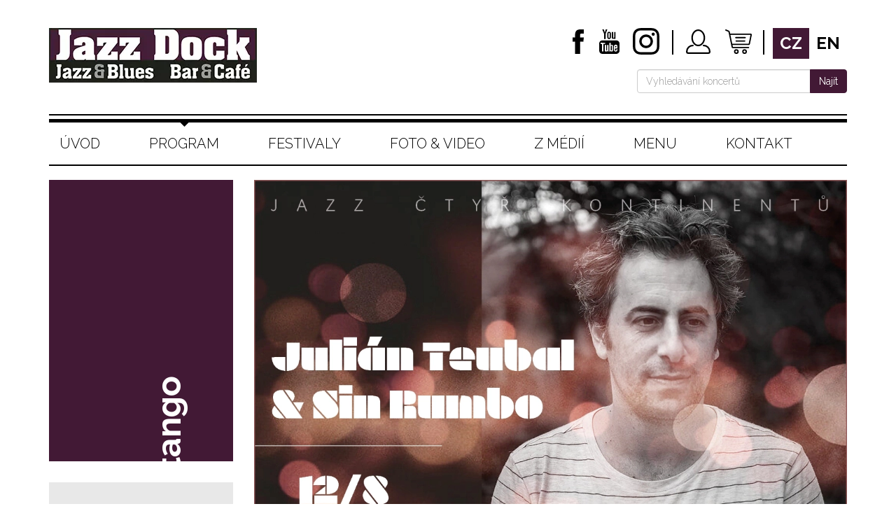

--- FILE ---
content_type: text/html; charset=UTF-8
request_url: https://www.jazzdock.cz/cs/koncert/julian-teubal-sin-rumbo-arg-cz-jazz-ctyr-kontinentu-1
body_size: 10849
content:
<!DOCTYPE html>
<html lang="cs">
<head>
    <meta charset="utf-8">
    <meta http-equiv="X-UA-Compatible" content="IE=edge">
    <meta name="viewport" content="width=device-width, initial-scale=1, maximum-scale=1">
    <meta name="robots" content="index,follow">
    <meta name="generator" content="Tom Atom - https://www.tomatom.cz">
    <meta name="author" content="Jazz Dock">
    <meta name="apple-itunes-app" content="app-id=1661121190"/>
    <meta name="google-play-app" content="app-id=com.appsisto.jazzdock1"/>
    <meta name="viewport" content="width=device-width, initial-scale=1.0"/>
    <title>Julián Teubal &amp; Sin Rumbo (ARG/CZ):JAZZ ČTYŘ KONTINENTŮ | Koncert v Jazz Dock</title>
    <meta name="description"
          content="Koncert Julián Teubal &amp; Sin Rumbo (ARG/CZ):JAZZ ČTYŘ KONTINENTŮ v pražském klubu Jazz Dock. Termín konání: 12.08.2021, 21:00"/>
                <meta property="og:image"
              content="https://www.jazzdock.cz/media/cache/middle/uploads/images/event/upoutavka_Julian_Teubal_12_8_2021.webp">
                <meta property="og:locale" content="cs"/>
        <meta property="og:type" content="website"/>
        <meta property="og:title" content="Julián Teubal &amp; Sin Rumbo (ARG/CZ):JAZZ ČTYŘ KONTINENTŮ | Koncert v Jazz Dock"/>
        <meta property="og:description" content="Koncert Julián Teubal &amp; Sin Rumbo (ARG/CZ):JAZZ ČTYŘ KONTINENTŮ v pražském klubu Jazz Dock. Termín konání: 12.08.2021, 21:00"/>
        <meta property="og:url" content="https://www.jazzdock.cz/cs/koncert/julian-teubal-sin-rumbo-arg-cz-jazz-ctyr-kontinentu-1"/>
        <meta property="og:site_name" content="Jazz Dock"/>
        <link href="https://fonts.googleapis.com/css?family=Raleway:300,300i,400,400i,700,700i&amp;subset=latin-ext"
          rel="stylesheet">
            <link rel="stylesheet" href="https://maxcdn.bootstrapcdn.com/bootstrap/3.3.7/css/bootstrap.min.css">
        <link rel="stylesheet" href="https://cdnjs.cloudflare.com/ajax/libs/fancybox/3.1.25/jquery.fancybox.min.css">
        <link rel="stylesheet" href="https://cdnjs.cloudflare.com/ajax/libs/qtip2/3.0.3/jquery.qtip.min.css">
        <link rel="stylesheet" type="text/css" href="/css/frontend.css?v=6" media="screen">
        <link rel="stylesheet" type="text/css" href="/css/print.css?v=6" media="print">
        <link
                rel="stylesheet"
                href="https://res.cloudinary.com/dcejiykxi/raw/upload/v1724074064/smart-app-banner/smart-app-banner.css"
                type="text/css"
                media="screen"
        />
        <link
                rel="apple-touch-icon"
                href="https://res.cloudinary.com/dcejiykxi/image/upload/v1718011011/tmp-31-1718011010457.png"
        />
        <link
                rel="android-touch-icon"
                href="https://res.cloudinary.com/dcejiykxi/image/upload/v1718011011/tmp-31-1718011010457.png"
        />
        <!--[if lt IE 9]>
        <script src="https://oss.maxcdn.com/html5shiv/3.7.2/html5shiv.min.js"></script>
        <script src="https://oss.maxcdn.com/respond/1.4.2/respond.min.js"></script>
        <![endif]-->
        <link rel="icon" type="image/x-icon" href="/favicon.ico"/>
    <!-- Google Tag Manager -->
    <script>(function (w, d, s, l, i) {
            w[l] = w[l] || [];
            w[l].push({
                'gtm.start':
                    new Date().getTime(), event: 'gtm.js'
            });
            var f = d.getElementsByTagName(s)[0],
                j = d.createElement(s), dl = l != 'dataLayer' ? '&l=' + l : '';
            j.async = true;
            j.src =
                'https://www.googletagmanager.com/gtm.js?id=' + i + dl;
            f.parentNode.insertBefore(j, f);
        })(window, document, 'script', 'dataLayer', 'GTM-KWV4VQQ');</script>
    <!-- End Google Tag Manager -->
</head>
<body id="body-event_detail" class="cs cs_julian-teubal-sin-rumbo-arg-cz-jazz-ctyr-kontinentu-1">
<noscript>
    <iframe src="https://www.googletagmanager.com/ns.html?id=GTM-KWV4VQQ" height="0" width="0"
            style="display:none;visibility:hidden"></iframe>
</noscript>



    
<div class="container">
    <div class="header">
        <div class="row">
            <div class="col-md-4">
                <a href="/cs" class="logo"><img src="/images/logo.webp" class="img-responsive" alt="Jazz Dock | Jazzový klub"/></a>
            </div>
            <div class="col-md-8">
                <div class="top-icons">
                    <a href="https://www.facebook.com/jazzdock/" target="_blank" class="fb">
                                                    <img src="/images/fb.svg" alt="Facebook">
                                            </a>
                    <a href="https://www.youtube.com/channel/UCcubp6U8AHakk87ma8-YJrg" target="_blank" class="yt">
                                                    <img src="/images/yt.svg" alt="YouTube">
                                            </a>
                    <a href="https://www.instagram.com/jazzdock.cz/" target="_blank" class="ig">
                                                    <img src="/images/instagram.svg" alt="instagram">
                                            </a>
                                            <a href="/cs/login" class="login">
                                                    <img src="/images/useracc.svg" alt="Přihlásit / Registrace">
                                                </a>
                                        
                    <a href="/cs/kosik" id="basket-header-link" class="cart" data-error="Pokud máte zájem o více než 10 vstupenek, kontaktujte Jazz Dock.">
                                                    <img src="/images/cart.svg" alt="Košík">
                                                        
                    </a>

                    <div class="lang">
                                                    <a href="/cs/program" class="active">cz</a>
                            <a href="/en/program" class="">en</a>
                                            </div>
                </div>
                <div id="search-container">
                        <div class="input-group">
                            <input type="text" id="search-input" class="form-control" placeholder="Vyhledávání koncertů">
                            <span class="input-group-btn">
                                <button class="btn btn-primary" type="button" id="search-btn">Najít</button>
                              </span>
                        </div>
                </div>
            </div>
        </div>
    </div>
</div>

<script>
  const searchBtn = document.getElementById('search-btn')
  const searchInput = document.getElementById('search-input')
  const searchWeb = () => window.location.href = `/cs/hledat/${searchInput.value}`

  searchBtn.onclick = () => searchWeb()
  searchInput.onkeydown = e => {
    if (e.keyCode === 13) { searchWeb() }
  }
</script>


    <div class="container">
    <nav class="navbar">
        <div class="navbar-header">
            <button type="button" class="navbar-toggle collapsed" data-toggle="collapse" data-target="#navbar-collapse"
                    aria-expanded="false">
                <span class="sr-only">Menu</span>
                <span class="icon-bar"></span>
                <span class="icon-bar"></span>
                <span class="icon-bar"></span>
            </button>
        </div>
        <div class="collapse navbar-collapse" id="navbar-collapse">
            <ul class="nav navbar-nav">
                <li><a href="/cs">Úvod</a></li>
                <li class="active"><a
                            href="/cs/program">Program</a></li>
                <li class="">
                    <a href="/cs/festivaly">Festivaly</a></li>
                <li class=""><a
                            href="/foto/cs">Foto & video</a></li>
                <li class=""><a
                            href="/cs/z-medii">Z médií</a></li>
                <li class=""><a
                            href="/cs/menu">Menu</a></li>
                <li class=""><a
                            href="/cs/kontakt">Kontakt</a></li>
            </ul>
        </div>
    </nav>
</div>
        
        <div class="container "
         data-packages='' itemscope itemtype="https://schema.org/Event">
        <div class="row">
            <div class="col-xs-12 col-sm-8 col-md-9 pull-right">
                <div class="program-detail">
                    <div class="photo">
                                                    <img src="https://www.jazzdock.cz/media/cache/big/uploads/images/event/upoutavka_Julian_Teubal_12_8_2021.webp"
                                 class="img-responsive"
                                 title="Julián Teubal &amp; Sin Rumbo (ARG/CZ):JAZZ ČTYŘ KONTINENTŮ" alt="Julián Teubal &amp; Sin Rumbo (ARG/CZ):JAZZ ČTYŘ KONTINENTŮ" itemprop="image">
                                            </div>
                    <div class="text">
                        <h1 itemprop="name" content="Julián Teubal &amp; Sin Rumbo (ARG/CZ):JAZZ ČTYŘ KONTINENTŮ">Julián Teubal & Sin Rumbo (ARG/CZ)<br>JAZZ ČTYŘ KONTINENTŮ</h1>
                        <div class="program-item-date" itemprop="startDate"
                             content="2021-08-12CEST21:00:00+02:00">čtvrtek 12/08/2021 od 21:00</div>

                        <div itemprop="description">
                            <p>Juli&aacute;n Teubal (Argentina) je skladatel, aranž&eacute;r, klav&iacute;rista a v&yacute;tvarn&yacute; umělec. Mezi lety 2001 a 2010 žil v Praze, kde založil skupiny Hora Cero (věnuj&iacute;c&iacute; se d&iacute;lu Astora Piazzolly) a později Sin Rumbo, se kterou vydal dvě alba Cada momento que pasa (2005) a &Uacute;ltima estaci&oacute;n (2009). Po n&aacute;vratu do Buenos Aires založil soubor La Son&aacute;mbula, sextet instrument&aacute;ln&iacute; hudby, se kter&yacute;m vydal CD El Viaje de Tupac (2014), Paisaje Continuo (2017) a En Tr&iacute;o (2018). D&aacute;le skl&aacute;d&aacute; hudbu pro projekty nov&eacute;ho cirkusu, pro tanečn&iacute; a divadeln&iacute; hry. Č&aacute;st těchto skladeb je obsažena na desk&aacute;ch M&uacute;sicas Incidentales (Vol 1) a M&uacute;sicas Incidentales (Vol 2). V r&aacute;mci tohoto koncertu představ&iacute; v prvn&iacute; č&aacute;sti skladby pro s&oacute;lov&yacute; klav&iacute;r (kter&eacute; nahr&aacute;l ve studiu před ned&aacute;vnou dobou) a v druh&eacute; č&aacute;sti zahraje spolu s hudebn&iacute;ky Sin Rumba. Hudba Juli&aacute;na Teubala zahrnuje nejrůzněj&scaron;&iacute; ž&aacute;nry jako např. argentinsk&eacute; tango, jazz a klasick&eacute; hudebn&iacute; tvary. Znělost jeho skladeb je takzvaně vizu&aacute;ln&iacute; v tradici programn&iacute; a minimalistick&eacute; hudby.</p>

<p>Juli&aacute;n Teubal &ndash; piano; Tom&aacute;&scaron; Brumel a Veronika Vali&scaron;ov&aacute; &ndash; housle; Marek &Scaron;tefan &ndash; bandoneon; Tade&aacute;&scaron; Mesany &ndash; kontrabas, jako host: Martin Sedl&aacute;k &ndash; cello.</p>

<p>Vstupn&eacute; na sezen&iacute; 270 Kč, na st&aacute;n&iacute; 170 Kč.&nbsp;Při zakoupen&iacute; vstupenky na sezen&iacute; již nen&iacute; nutn&eacute; rezervovat m&iacute;sto.</p>

<p style="text-align:justify"><span style="font-size:12px"><a href="http://www.praha.eu/jnp/cz/o_meste/finance/dotace_a_granty/index.html" target="_blank"><img alt="" src="https://www.jazzdock.cz/uploads/media/event_image/0001/08/7e38d2c8888cadff4fe7ec2db76968953d87b116.jpeg" style="height:50px; width:50px" /></a>&nbsp;</span>Celoročn&iacute; provoz klubu je podporov&aacute;n z grantu Hlavn&iacute;ho města Praha</p>
                        </div>

                        <link itemprop="eventAttendanceMode" href="https://schema.org/OnlineEventAttendanceMode"/>
                        <link itemprop="eventStatus" href="https://schema.org/EventScheduled"/>
                        <meta itemprop="endDate"
                              content="2021-08-12CEST23:00:00+02:00">

                        <meta itemprop="url" content="/cs/koncert/julian-teubal-sin-rumbo-arg-cz-jazz-ctyr-kontinentu-1">
                        <div itemprop="location" itemscope itemtype="http://schema.org/Place">
                            <meta itemprop="name" content="Jazz Dock">
                            <div class="address" itemprop="address" itemscope
                                 itemtype="http://schema.org/PostalAddress">
                                <meta itemprop="streetAddress" content="Janáčkovo nábřeží 2">
                                <meta itemprop="addressLocality" content="Praha 5">
                                <meta itemprop="addressRegion" content="CZ">
                                <meta itemprop="addressCountry" content="CZ">
                                <meta itemprop="postalCode" content="15000">
                            </div>
                        </div>
                        <div itemprop="organizer" itemscope itemtype="http://schema.org/Organization">
                            <meta itemprop="name" content="Jazz Dock">
                            <link itemprop="url" href="https://www.jazzdock.cz"/>
                            <div class="address" itemprop="address" itemscope
                                 itemtype="http://schema.org/PostalAddress">
                                <meta itemprop="streetAddress" content="Janáčkovo nábřeží 2">
                                <meta itemprop="addressLocality" content="Praha 5">
                                <meta itemprop="addressRegion" content="CZ">
                                <meta itemprop="addressCountry" content="CZ">
                                <meta itemprop="postalCode" content="15000">
                            </div>
                        </div>

                                                    <div itemprop="performer" itemscope="" itemtype="https://schema.org/MusicGroup">
                                <meta itemprop="name" content="Julián Teubal &amp; Sin Rumbo (ARG/CZ)">
                                                                    <p>
                                        Web kapely:
                                        <a href="https://www.facebook.com/pg/SinRumboTangoPrague/about/?ref=page_internal" target="_blank"
                                           class="gold">www.facebook.com</a>
                                        <link itemprop="sameAs" href="https://www.facebook.com/pg/SinRumboTangoPrague/about/?ref=page_internal"/>
                                    </p>
                                                            </div>
                                            </div>
                </div>
            </div>
            <div class="col-xs-12 col-sm-4 col-md-3">
                <div class="purple-box">
                    <div class="rotate">
                                                    <span class="label-gender">tango</span>
                                            </div>
                </div>
                <div class="left-box online-box">
                    <div class="wrap-booking">
                        <div class="online-vstupenka">On-line vstupenka</div>
                        <!-- buy -->
                        <div class="booking">
                            
                                                        <div class="clearfix"></div>
                        </div>
                        <!-- // buy -->
                    </div>

                                    </div>
            </div>
        </div>
        <div class="row">
            <div class="col-xs-12 col-sm-8 col-md-9 pull-right">
                                                            <div class="row">
                            <div class="col-md-12">
                                <h2 class="headline-line">VIDEA</h2>
                                <div class="video-list big-line">
                                    <div class="row">
                                                                                    <div class="col-md-4">
                                                <div class="small-item video-item" itemscope
                                                     itemtype="https://schema.org/VideoObject">
                                                    <div class="video-item-img">
                                                        <a data-fancybox href="https://www.youtube.com/embed/ZgqxfFPJaS8">
                                                            <img src="https://img.youtube.com/vi/ZgqxfFPJaS8/maxresdefault.jpg" class="img-responsive"
                                                                 alt="Espirales / Julián Teubal &amp; Ensamble">
                                                            <div class="video-item-icon camera"></div>
                                                        </a>
                                                    </div>
                                                    <a href="https://www.youtube.com/embed/ZgqxfFPJaS8" data-fancybox
                                                       class="video-item-black">
                                                        <p itemprop="name">Espirales / Julián Teubal &amp; Ensamble</p>
                                                        <meta itemprop="description" content="Espirales / Julián Teubal &amp; Ensamble">
                                                        <meta itemprop="contentUrl" content="https://www.youtube.com/embed/ZgqxfFPJaS8"/>
                                                        <meta itemprop="thumbnailUrl" content="https://img.youtube.com/vi/ZgqxfFPJaS8/maxresdefault.jpg"/>
                                                        <meta itemprop="uploadDate"
                                                              content="2023-07-13CEST12:25:18+02:00"/>
                                                    </a>
                                                </div>
                                            </div>
                                                                                    <div class="col-md-4">
                                                <div class="small-item video-item" itemscope
                                                     itemtype="https://schema.org/VideoObject">
                                                    <div class="video-item-img">
                                                        <a data-fancybox href="https://www.youtube.com/embed/_RP1qHXMAd8">
                                                            <img src="https://img.youtube.com/vi/_RP1qHXMAd8/maxresdefault.jpg" class="img-responsive"
                                                                 alt="Liberada  / Julián Teubal &amp; Ensamble">
                                                            <div class="video-item-icon camera"></div>
                                                        </a>
                                                    </div>
                                                    <a href="https://www.youtube.com/embed/_RP1qHXMAd8" data-fancybox
                                                       class="video-item-black">
                                                        <p itemprop="name">Liberada  / Julián Teubal &amp; Ensamble</p>
                                                        <meta itemprop="description" content="Liberada  / Julián Teubal &amp; Ensamble">
                                                        <meta itemprop="contentUrl" content="https://www.youtube.com/embed/_RP1qHXMAd8"/>
                                                        <meta itemprop="thumbnailUrl" content="https://img.youtube.com/vi/_RP1qHXMAd8/maxresdefault.jpg"/>
                                                        <meta itemprop="uploadDate"
                                                              content="2023-07-13CEST12:25:18+02:00"/>
                                                    </a>
                                                </div>
                                            </div>
                                                                                    <div class="col-md-4">
                                                <div class="small-item video-item" itemscope
                                                     itemtype="https://schema.org/VideoObject">
                                                    <div class="video-item-img">
                                                        <a data-fancybox href="https://www.youtube.com/embed/IJB5_H-6AaE">
                                                            <img src="https://img.youtube.com/vi/IJB5_H-6AaE/maxresdefault.jpg" class="img-responsive"
                                                                 alt="Sakamoto* /  Julián Teubal &amp; Ensamble">
                                                            <div class="video-item-icon camera"></div>
                                                        </a>
                                                    </div>
                                                    <a href="https://www.youtube.com/embed/IJB5_H-6AaE" data-fancybox
                                                       class="video-item-black">
                                                        <p itemprop="name">Sakamoto* /  Julián Teubal &amp; Ensamble</p>
                                                        <meta itemprop="description" content="Sakamoto* /  Julián Teubal &amp; Ensamble">
                                                        <meta itemprop="contentUrl" content="https://www.youtube.com/embed/IJB5_H-6AaE"/>
                                                        <meta itemprop="thumbnailUrl" content="https://img.youtube.com/vi/IJB5_H-6AaE/maxresdefault.jpg"/>
                                                        <meta itemprop="uploadDate"
                                                              content="2023-07-13CEST12:25:19+02:00"/>
                                                    </a>
                                                </div>
                                            </div>
                                                                                    <div class="col-md-4">
                                                <div class="small-item video-item" itemscope
                                                     itemtype="https://schema.org/VideoObject">
                                                    <div class="video-item-img">
                                                        <a data-fancybox href="https://www.youtube.com/embed/U5QDSt0EJSY">
                                                            <img src="https://img.youtube.com/vi/U5QDSt0EJSY/maxresdefault.jpg" class="img-responsive"
                                                                 alt="&quot;La vida secreta de los animales&quot; (J. Teubal)">
                                                            <div class="video-item-icon camera"></div>
                                                        </a>
                                                    </div>
                                                    <a href="https://www.youtube.com/embed/U5QDSt0EJSY" data-fancybox
                                                       class="video-item-black">
                                                        <p itemprop="name">&quot;La vida secreta de los animales&quot; (J. Teubal)</p>
                                                        <meta itemprop="description" content="&quot;La vida secreta de los animales&quot; (J. Teubal)">
                                                        <meta itemprop="contentUrl" content="https://www.youtube.com/embed/U5QDSt0EJSY"/>
                                                        <meta itemprop="thumbnailUrl" content="https://img.youtube.com/vi/U5QDSt0EJSY/maxresdefault.jpg"/>
                                                        <meta itemprop="uploadDate"
                                                              content="2023-07-13CEST12:25:19+02:00"/>
                                                    </a>
                                                </div>
                                            </div>
                                                                            </div>
                                </div>
                            </div>
                        </div>
                                                    <div class="row">
                    <div class="col-md-12">
                        <div class="share-menu clearfix">
                            <span>sdílet přátelům:</span>
                            <a href="https://www.facebook.com/sharer/sharer.php?u=https://www.jazzdock.cz/cs/koncert/julian-teubal-sin-rumbo-arg-cz-jazz-ctyr-kontinentu-1"
                               target="_blank"><img src="/images/fb.svg" alt="Facebook"/></a>
                            <a href="https://twitter.com/home?status=Julián%20Teubal%20&%20Sin%20Rumbo%20(ARG/CZ):JAZZ%20ČTYŘ%20KONTINENTŮ%20in%20%23jazzdock%20https://www.jazzdock.cz/cs/koncert/julian-teubal-sin-rumbo-arg-cz-jazz-ctyr-kontinentu-1"
                               target="_blank"><img src="/images/tw.svg" alt="Twitter"/></a>
                            <!--
                        <a href="https://www.linkedin.com/shareArticle?mini=true&amp;url=https://www.jazzdock.cz/cs/koncert/julian-teubal-sin-rumbo-arg-cz-jazz-ctyr-kontinentu-1&amp;title=Julián%20Teubal%20&%20Sin%20Rumbo%20(ARG/CZ):JAZZ%20ČTYŘ%20KONTINENTŮ&amp;summary=&amp;source=" target="_blank"><img src="/images/in.svg" alt="LinkedIn" /></a>
                        -->
                        </div>
                    </div>
                </div>
                <div class="row">
                    <div class="grant-menu">
                        <div class="col-xs-2">
                            <a href="https://www.praha.eu/web/praha"
                               target="_blank"><img src="/images/prague.png" alt="Prague"
                                                    width="150"/></a>
                        </div>
                        <div class="col-xs-10">
                            <span><span class="atomline" id="event_detail_grant">Celoroční provoz klubu je podporován z grantu Hlavního města Praha.</span></span>
                        </div>
                    </div>
                </div>
            </div>
        </div>
    </div>


    
<div class="footer">
    <div class="container">
        <div class="row">
            <div class="col-md-12">
                <div class="footer-headline clearfix">
                    <span>Hledáte vhodné prostory pro konání Vašich akcí?</span>
                    <a href="/cs/akce" class="btn-link purple">zjistit více                        &gt;&gt;</a>
                </div>
            </div>
        </div>
        <div class="row">
            <div class="col-md-4 footer-menu">
                <ul>
                    <li><a href="/cs/program">Program</a></li>
                    <li><a href="/cs/vstupenky">Vstupenky</a></li>
                    <li><a href="/cs/festivaly">Festivaly</a></li>
                    <li><a href="/foto/cs">Foto & video</a></li>
                    <li><a href="/cs/z-medii">Z médií</a></li>
                    <li><a href="/cs/menu">Menu</a></li>
                    <li><a href="/cs/kontakt">Kontakt</a></li>

                                                                                            <li><a href="/cs/text/odkazy">Partneři</a></li>
                                                                                                <li><a href="/cs/text/vop">Obchodní podmínky</a></li>
                                                                                                <li><a href="/cs/text/vouchery">VOUCHERY</a></li>
                                                                                                <li><a href="/cs/text/cd-jazz-dock-orchestra">CD JAZZ DOCK ORCHESTRA</a></li>
                                                            </ul>
            </div>
            <div class="col-sm-6 col-md-4 footer-mapa">
                <a target="_blank"
                   href="https://www.google.cz/maps/place/JazzDock/@50.0778782,14.4099531,18z/data=!4m5!3m4!1s0x0:0x4784f570148075bb!8m2!3d50.0773861!4d14.4084999?hl=cs"><img
                            src="/images/footer_mapa.webp" alt="Map" class="img-responsive"/></a>
            </div>
            <div class="col-sm-6 col-md-4 text-right footer-last">
                <div class="footer-kontakt clearfix">
                    <p>Zůstaňte s námi v kontaktu</p>
                    <form action="https://app.smartemailing.cz/public/web-forms/subscribe/10913-iltmwi8pj0j5dfopy67p291i78aodhvatb92zdtcsf52wionj9uiwjpu5ggqlw057wki6ws12py3o2yo0fy0bgsfn5qem6iwu0i5?html=1&amp;minimalConfiguration=1" method="post" id="se-webform-55" class="se-webform se-init-target">
		<button type="submit">&gt;&gt;</button>	
		<input type="text" name="df_emailaddress" id="frm-webFormRendererNew-webForm-df_emailaddress" required data-nette-rules='[{"op":":filled","msg":"Prosím, vyplňte pole e-mail"},{"op":":email","msg":"Prosím, vyplňte pole e-mail"}]' placeholder="Zadejte Váš e-mail">
		<input type="hidden" name="referrer" id="se-ref-field-id" value="">
		<input type="hidden" name="do" value="webFormRendererNew-webForm-submit">

<!--[if IE]><input type=IEbug disabled style="display:none"><![endif]-->
</form>




<script type="text/javascript">
	var Nette=Nette||{};Nette.addEvent=function(e,t,n){var r=e["on"+t];e["on"+t]=function(){return"function"==typeof r&&r.apply(e,arguments)===!1?!1:n.apply(e,arguments)}},Nette.getValue=function(e){var t,n;if(e){if(e.nodeName){if("select"===e.nodeName.toLowerCase()){var r=e.selectedIndex,a=e.options,l=[];if(0>r)return null;if("select-one"===e.type)return a[r].value;for(t=0,n=a.length;n>t;t++)a[t].selected&&l.push(a[t].value);return l}return"checkbox"===e.type?e.checked:"radio"===e.type?Nette.getValue(e.form.elements[e.name].nodeName?[e]:e.form.elements[e.name]):"file"===e.type?e.files||e.value:e.value.replace("\r","").replace(/^\s+|\s+$/g,"")}for(t=0,n=e.length;n>t;t++)if(e[t].checked)return e[t].value;return null}return null},Nette.validateControl=function(e,t,n){t=t||Nette.parseJSON(e.getAttribute("data-nette-rules"));for(var r=0,a=t.length;a>r;r++){var l=t[r],o=l.op.match(/(~)?([^?]+)/);l.neg=o[1],l.op=o[2],l.condition=!!l.rules;var u=l.control?e.form.elements[l.control]:e,i=Nette.validateRule(u,l.op,l.arg);if(null!==i)if(l.neg&&(i=!i),l.condition&&i){if(!Nette.validateControl(e,l.rules,n))return!1}else if(!l.condition&&!i){if(u.disabled)continue;if(!n){var s=Nette.isArray(l.arg)?l.arg:[l.arg],c=l.msg.replace(/%(value|\d+)/g,function(t,n){return Nette.getValue("value"===n?u:e.form.elements[s[n].control])});Nette.addError(u,c)}return!1}}return e.className=e.className.replace("parsley-error",""),!0},Nette.validateForm=function(e){var t=e.form||e,n=!1;if(t["nette-submittedBy"]&&null!==t["nette-submittedBy"].getAttribute("formnovalidate")){var r=Nette.parseJSON(t["nette-submittedBy"].getAttribute("data-nette-validation-scope"));if(!r.length)return!0;n=new RegExp("^("+r.join("-|")+"-)")}for(var a=0;a<t.elements.length;a++){var l=t.elements[a];if(!(!(l.nodeName.toLowerCase()in{input:1,select:1,textarea:1})||l.type in{hidden:1,submit:1,image:1,reset:1}||n&&!l.name.replace(/]\[|\[|]|$/g,"-").match(n)||l.disabled||l.readonly||Nette.validateControl(l)))return!1}return!0},Nette.addError=function(e,t){e.focus&&e.focus(),t&&(alert(t),e.className=e.className+" parsley-error",e.focus())},Nette.validateRule=function(e,t,n){var r=Nette.getValue(e);e.getAttribute&&r===e.getAttribute("data-nette-empty-value")&&(r=""),":"===t.charAt(0)&&(t=t.substr(1)),t=t.replace("::","_"),t=t.replace(/\\/g,"");for(var a=Nette.isArray(n)?n.slice(0):[n],l=0,o=a.length;o>l;l++)a[l]&&a[l].control&&(a[l]=Nette.getValue(e.form.elements[a[l].control]));return Nette.validators[t]?Nette.validators[t](e,Nette.isArray(n)?a:a[0],r):null},Nette.validators={filled:function(e,t,n){return""!==n&&n!==!1&&null!==n},blank:function(e,t,n){return!Nette.validators.filled(e,t,n)},valid:function(e){return Nette.validateControl(e,null,!0)},equal:function(e,t,n){if(void 0===t)return null;t=Nette.isArray(t)?t:[t];for(var r=0,a=t.length;a>r;r++)if(n==t[r])return!0;return!1},notEqual:function(e,t,n){return void 0===t?null:!Nette.validators.equal(e,t,n)},minLength:function(e,t,n){return n.length>=t},maxLength:function(e,t,n){return n.length<=t},length:function(e,t,n){return t=Nette.isArray(t)?t:[t,t],(null===t[0]||n.length>=t[0])&&(null===t[1]||n.length<=t[1])},email:function(e,t,n){return/^("([ !\x23-\x5B\x5D-\x7E]*|\\[ -~])+"|[-a-z0-9!#$%&'*+\/=?^_`{|}~]+(\.[-a-z0-9!#$%&'*+\/=?^_`{|}~]+)*)@([0-9a-z\u00C0-\u02FF\u0370-\u1EFF]([-0-9a-z\u00C0-\u02FF\u0370-\u1EFF]{0,61}[0-9a-z\u00C0-\u02FF\u0370-\u1EFF])?\.)+[a-z\u00C0-\u02FF\u0370-\u1EFF][-0-9a-z\u00C0-\u02FF\u0370-\u1EFF]{0,17}[a-z\u00C0-\u02FF\u0370-\u1EFF]$/i.test(n)},url:function(e,t,n){return/^(https?:\/\/|(?=.*\.))([0-9a-z\u00C0-\u02FF\u0370-\u1EFF](([-0-9a-z\u00C0-\u02FF\u0370-\u1EFF]{0,61}[0-9a-z\u00C0-\u02FF\u0370-\u1EFF])?\.)*[a-z\u00C0-\u02FF\u0370-\u1EFF][-0-9a-z\u00C0-\u02FF\u0370-\u1EFF]{0,17}[a-z\u00C0-\u02FF\u0370-\u1EFF]|\d{1,3}\.\d{1,3}\.\d{1,3}\.\d{1,3}|\[[0-9a-f:]{3,39}\])(:\d{1,5})?(\/\S*)?$/i.test(n)},regexp:function(e,t,n){var r="string"==typeof t?t.match(/^\/(.*)\/([imu]*)$/):!1;if(r)try{return new RegExp(r[1],r[2].replace("u","")).test(n)}catch(a){}},pattern:function(e,t,n){try{return"string"==typeof t?new RegExp("^("+t+")$").test(n):null}catch(r){}},integer:function(e,t,n){return/^-?[0-9]+$/.test(n)},"float":function(e,t,n){return/^-?[0-9]*[.,]?[0-9]+$/.test(n)},range:function(e,t,n){return Nette.isArray(t)?(null===t[0]||parseFloat(n)>=t[0])&&(null===t[1]||parseFloat(n)<=t[1]):null},submitted:function(e){return e.form["nette-submittedBy"]===e},fileSize:function(e,t,n){if(window.FileList)for(var r=0;r<n.length;r++)if(n[r].size>t)return!1;return!0}},Nette.toggleForm=function(e,t){var n;for(Nette.toggles={},n=0;n<e.elements.length;n++)e.elements[n].nodeName.toLowerCase()in{input:1,select:1,textarea:1,button:1}&&Nette.toggleControl(e.elements[n],null,null,t);for(n in Nette.toggles)Nette.toggle(n,Nette.toggles[n])},Nette.toggleControl=function(e,t,n,r){t=t||Nette.parseJSON(e.getAttribute("data-nette-rules"));for(var a=!1,l=Object.prototype.hasOwnProperty,o=function(){Nette.toggleForm(e.form)},u=0,i=t.length;i>u;u++){var s=t[u],c=s.op.match(/(~)?([^?]+)/);if(s.neg=c[1],s.op=c[2],s.condition=!!s.rules,s.condition){var g=s.control?e.form.elements[s.control]:e,f=n;if(f!==!1){if(f=Nette.validateRule(g,s.op,s.arg),null===f)continue;s.neg&&(f=!f)}if(Nette.toggleControl(e,s.rules,f,r)||s.toggle){if(a=!0,r)if(g.nodeName)"select"===g.nodeName.toLowerCase()?Nette.addEvent(g,"change",o):Nette.addEvent(g,"click",o);else for(var d=0;d<g.length;d++)Nette.addEvent(g[d],"click",o);for(var N in s.toggle||[])l.call(s.toggle,N)&&(Nette.toggles[N]=Nette.toggles[N]||f&&s.toggle[N])}}}return a},Nette.parseJSON=function(s){return s=s||"[]","{op"===s.substr(0,3)?eval("["+s+"]"):window.JSON&&window.JSON.parse?JSON.parse(s):eval(s)},Nette.toggle=function(e,t){var n=document.getElementById(e);n&&(n.style.display=t?"":"none")},Nette.initForm=function(e){e.noValidate="novalidate",Nette.addEvent(e,"submit",function(t){return Nette.validateForm(e)?void 0:(t&&t.stopPropagation?t.stopPropagation():window.event&&(event.cancelBubble=!0),!1)}),Nette.addEvent(e,"click",function(t){t=t||event;var n=t.target||t.srcElement;e["nette-submittedBy"]=n.type in{submit:1,image:1}?n:null}),Nette.toggleForm(e,!0)},Nette.isArray=function(e){return"[object Array]"===Object.prototype.toString.call(e)},Nette.webalize=function(e){e=e.toLowerCase();var t,n,r="";for(t=0;t<e.length;t++)n=Nette.webalizeTable[e.charAt(t)],r+=n?n:e.charAt(t);return r.replace(/[^a-z0-9]+/g,"-").replace(/^-|-$/g,"")},Nette.webalizeTable={"á":"a","č":"c","ď":"d","é":"e","ě":"e","í":"i","ň":"n","ó":"o","ř":"r","š":"s","ť":"t","ú":"u","ů":"u","ý":"y","ž":"z"},Nette.getValuePrototype=Nette.getValue,Nette.getValue=function(e){if(e&&e.nodeName&&"input"==e.nodeName.toLowerCase()&&e.name.match(/\[\]$/)){for(var t=[],n=0;n<e.form.elements.length;n++){var r=e.form.elements[n];"input"==r.nodeName.toLowerCase()&&r.name==e.name&&r.checked&&t.push(r.value)}return 0==t.length?null:t}return Nette.getValuePrototype(e)},window.Nette=Nette;var bind=function(a,b){return function(){return a.apply(b,arguments)}},slice=[].slice;+function(a){return"undefined"==typeof a.prototype.trim?a.prototype.trim=function(){return this.replace(/^\s+|\s+$/g,"")}:void 0}(String),+function(a,b){var c,d,e,f,g;a=a||"docReady",b=b||window,f=[],e=!1,d=!1,c=function(){var a;if(!e){for(e=!0,a=0;a<f.length;)f[a].fn.call(window,f[a].ctx),a++;f=[]}},g=function(){"complete"===document.readyState&&c()},b[a]=function(a,b){return e?void setTimeout(function(){a(b)},1):(f.push({fn:a,ctx:b}),void("complete"===document.readyState||!document.attachEvent&&"interactive"===document.readyState?setTimeout(c,1):d||(document.addEventListener?(document.addEventListener("DOMContentLoaded",c,!1),window.addEventListener("load",c,!1)):(document.attachEvent("onreadystatechange",g),window.attachEvent("onload",c)),d=!0)))}}("docReady",window),+function(){var a;return a=function(){function a(a){this.options=a,this.sendTrackRequest=bind(this.sendTrackRequest,this),this.initNetteForm=bind(this.initNetteForm,this),this.initReferrerField=bind(this.initReferrerField,this),this.log=bind(this.log,this),this.trackSent=!1,this.webFormElem=document.getElementById(this.options.elementId),this.trackUrl=this.options.trackUrl,this.log("Initialized as: ",this.webFormElem,this.trackUrl,this.options)}return a.prototype.log=function(){var a,b,c,d,e;if(d=1<=arguments.length?slice.call(arguments,0):[],"undefined"!=typeof console){for(e=[],a=0,b=d.length;b>a;a++)c=d[a],e.push(console.log(c));return e}},a.prototype.init=function(){return this.webFormElem?(this.log("SE -> init"),window.setTimeout(this.sendTrackRequest,500),this.initNetteForm(),this.initReferrerField()):this.log("SE - WebForm - no element is set!")},a.prototype.initReferrerField=function(){var a;return a=document.getElementById(this.options.refFieldId),""===a.value?a.value=document.URL:void 0},a.prototype.initNetteForm=function(){if(this.webFormElem)return Nette.initForm(this.webFormElem);throw new Error("SE - WebForm - no form to be initialized")},a.prototype.sendTrackRequest=function(){var a,b;if(!this.trackSent)return b=new XMLHttpRequest,b.open("GET",this.trackUrl,!0),a=this,b.onreadystatechange=function(){return 4===this.readyState?this.status>=200&&this.status<400?(a.trackSent=!0,a.log("Track request delivered...")):a.log("Track request failed..."):void 0},b.send(),this.log("Sending track request to: "+this.trackUrl)},a}(),"undefined"==typeof window.se&&(window.se={}),window.se.WebForm=a}();
	+(function() {
	  var e;
	  try {
		 return docReady(function() {
			var WebForm, config, wf;
			if(typeof window.se.WebForm === "undefined"){
				throw new Error("SE - WebForm object isnt exported to window.se.WebForm!");
			}
			WebForm = window.se.WebForm;
			config = {
			  elementId: "se-webform-55",
			  refFieldId: "se-ref-field-id",
			  trackUrl: "https:\/\/app.smartemailing.cz\/public\/web-forms\/subscribe\/10913-iltmwi8pj0j5dfopy67p291i78aodhvatb92zdtcsf52wionj9uiwjpu5ggqlw057wki6ws12py3o2yo0fy0bgsfn5qem6iwu0i5?html=1&minimalConfiguration=1" + "&trackOnly=1"
			};
			wf = new WebForm(config);
			wf.init();
			window.se.webforms = window.se.webforms || [];
			window.se.webforms.push(wf);
		 });
	  } catch (_error) {
		 e = _error;
		 if (typeof console !== "undefined" && console !== null) {
			return console.log(e);
		 }
	  }
	})();
</script>

                </div>
                <div class="footer-apps clearfix">
                    <p>Stáhněte si naší mobilní aplikaci</p>
                    <a href="https://play.google.com/store/apps/details?id=com.appsisto.jazzdock1" target="_blank"
                       title="Google Play">
                        <img src="/images/googlePlay.webp" alt="Google Play" width="150px">
                    </a>
                    <a href="https://apps.apple.com/cz/app/jazz-dock/id1661121190?l=cs" target="_blank"
                       title="App Store">
                        <img src="/images/appStore.webp" alt="App Store" width="150px">
                    </a>
                </div>
                <div class="footer-social clearfix">
                    <a href="https://www.instagram.com/jazzdock.cz/" target="_blank" class="ig_bot"><img
                                src="/images/instagram_bot.svg" alt="instagram"></a>
                    <a href="https://www.youtube.com/channel/UCcubp6U8AHakk87ma8-YJrg" target="_blank" class=""><img
                                src="/images/yt_bot.svg" alt="YouTube"/></a>
                    <a href="https://www.facebook.com/jazzdock/" target="_blank" class=""><img
                                src="/images/fb_bot.svg" alt="Facebook"/></a>
                </div>
                <div class="footer-logo clearfix"><a href="/cs"><img
                                src="/images/logo_bot.webp" alt="JazzDock" class="img-responsive"/></a>
                </div>
                <div class="clearfix"></div>
                <div class="footer-bot clearfix">
                    <p>
                        Copyright &copy; 2026 KENTAUR MEDIA s.r.o.
                        <br><br>
                                                    <a href="https://www.tomatom.cz/cs/" title="Webdesign studio Praha">Webdesign vytvořil Tom
                                Atom</a>
                                            </p>
                </div>
            </div>
        </div>
    </div>
</div>

    <script type="text/javascript" src="https://ajax.googleapis.com/ajax/libs/jquery/1.11.3/jquery.min.js"></script>
    <script type="text/javascript" src="https://maxcdn.bootstrapcdn.com/bootstrap/3.3.7/js/bootstrap.min.js"></script>
    <script type="text/javascript"
            src="https://cdnjs.cloudflare.com/ajax/libs/fancybox/3.1.25/jquery.fancybox.min.js"></script>
    <script type="text/javascript" src="https://cdnjs.cloudflare.com/ajax/libs/qtip2/3.0.3/jquery.qtip.min.js"></script>
    <script type="text/javascript" src="/js/jazzdock.js?v=6"></script>
    <script src="https://partners.goout.net/cz-prague/jazzdockcz.js"></script>
    <script
            type="text/javascript"
            src="https://res.cloudinary.com/dcejiykxi/raw/upload/v1719925041/smart-app-banner/smart-app-banner.js"
    ></script>
    <script type="text/javascript">
        new SmartBanner({
            daysHidden: 15, // days to hide banner after close button is clicked (defaults to 15)
            daysReminder: 90, // days to hide banner after "VIEW" button is clicked (defaults to 90)
            appStoreLanguage: "cz", // language code for the App Store (defaults to user's browser language)
            title: "JAZZ DOCK",
            author: "AppSisto",
            button: "Otevřít",
            store: {
                ios: "On the App Store",
                android: "In Google Play",
            },
            price: {
                ios: "",
                android: "",
            },
            // , theme: '' // put platform type ('ios', 'android', etc.) here to force single theme on all device
            icon: "https://res.cloudinary.com/dcejiykxi/image/upload/v1718011011/tmp-31-1718011010457.png"  // full path to icon image if not using website icon image
            //force: "ios", // Uncomment for platform emulation
        });
    </script>
        

        
<div id="fb-root"></div>
<script>(function(d, s, id) {
  var js, fjs = d.getElementsByTagName(s)[0];
  if (d.getElementById(id)) return;
  js = d.createElement(s); js.id = id;
  js.src = "//connect.facebook.net/cs_CZ/sdk.js#xfbml=1&version=v2.5&appId=659551247507981";
  fjs.parentNode.insertBefore(js, fjs);
}(document, 'script', 'facebook-jssdk'));</script>



<!-- Your Plugin chatu code -->
<div id="fb-customer-chat" class="fb-customerchat">
</div>

<script>
  var chatbox = document.getElementById('fb-customer-chat');
  chatbox.setAttribute("page_id", "111990803243");
  chatbox.setAttribute("attribution", "biz_inbox");

  window.fbAsyncInit = function() {
    FB.init({
      xfbml            : true,
      version          : 'v11.0'
    });
  };

  (function(d, s, id) {
    var js, fjs = d.getElementsByTagName(s)[0];
    if (d.getElementById(id)) return;
    js = d.createElement(s); js.id = id;
    js.src = 'https://connect.facebook.net/cs_CZ/sdk/xfbml.customerchat.js';
    fjs.parentNode.insertBefore(js, fjs);
  }(document, 'script', 'facebook-jssdk'));
</script>

</body>
</html>


--- FILE ---
content_type: text/css
request_url: https://www.jazzdock.cz/css/frontend.css?v=6
body_size: 9594
content:
/* clearfix */
.clearfix:after, .row:after {
    content: ".";
    display: block;
    height: 0;
    clear: both;
    visibility: hidden;
}

.clearfix, .row {
    display: inline-block;
}

.clearfix, .row {
    display: block;
}

html {
    padding: 0;
    margin: 0;
}

body {
    padding: 0;
    margin: 0;
    margin-bottom: -30px;
    font-family: 'Raleway', sans-serif;
    font-size: 14px;
    font-weight: 300;
    line-height: 1.3;
    color: #000000;
}

a {
    color: #421935;
}

a:hover {
    color: #421935;
}

@media (min-width: 1350px) {
    .container {
        width: 1310px;
    }
}

.dark {
    background: #000;
    width: 100%;
}

.header {
    margin-top: 40px;
    padding-bottom: 30px;
    border-bottom: 2px solid #000;
}

.dark .header {
    border-color: #fff;
}

.logo {
    display: block;
}

@media (max-width: 991px) {
    .logo {
        display: block;
        float: none;
        margin: 0 auto;
    }

    .logo img {
        display: block;
        margin: 0 auto;
    }
}

#search-container {
    clear: both;
    float: right;
    max-width: 300px;
    margin-top: 15px;
}

#search-container button {
    background-color: #421935;
    border-color: #421935;
}

.top-icons {
    float: right;
    margin-top: 0;
}

.top-icons a {
    display: block;
    float: left;
    margin-left: 18px;
    position: relative;
}

.top-icons .ig img {
    height: 38px;
}

@media (max-width: 991px) {
    .top-icons {
        float: none;
        margin: auto;
        margin-top: 23px;
        text-align: center;
    }

    .top-icons a {
        display: inline-block;
        float: none;
    }
}

.ig {
    margin-right: 18px;
}

.ig:after {
    content: "";
    border-right: 2px solid #000000;
    height: 35px;
    top: 3px;
    position: absolute;
    margin: 0px 56px;
    left: 0;
}

.dark .ig:after {
    border-color: #fff;
    margin: 0px 56px;
}


.cart:after {
    content: "";
    border-right: 2px solid #000000;
    height: 35px;
    top: 3px;
    position: absolute;
    /*    margin: 0px 18px; */
    margin: 0 0 0 56px;
    left: 0;
}

.dark .cart:after {
    border-color: #fff;
}

.cart {
    margin-right: 18px;
}

.badge {
    background-color: #37cd62;
}

.lang {
    float: left;
    margin-top: 0px;
}

.lang a {
    color: #000000;
    font-family: Raleway;
    font-size: 24px;
    font-weight: 700;
    line-height: 1;
    text-transform: uppercase;
    display: block;
    float: left;
    margin: 0;
    margin-left: 0px;
    padding: 10px;
}

.lang a:nth-child(1).active {
    margin-left: 10px;
}

@media (max-width: 991px) {
    .lang {
        float: none;
        display: inline-block;
        margin-top: 0px;
        vertical-align: top;
    }

    .lang a {
        display: block;
    }
}

@media (max-width: 450px) {
    .lang {
        margin-top: 10px;
    }
}

.dark .lang a {
    color: #fff;
}

.lang a:hover {
    text-decoration: none;
    color: #421935;
}

.lang a.active {
    color: #fff;
    text-decoration: none;
    background: #421935;
}

.navbar {
    border: 0;
    border-top: 5px solid #000;
    border-bottom: 2px solid #000;
    margin-top: 5px;
    border-radius: 0;
}

.dark .navbar {
    border-color: #fff;
}

.navbar-nav > li > a {
    color: #000000;
    font-size: 24px;
    font-weight: 300;
    text-transform: uppercase;
    padding: 20px 35px;
}

@media (max-width: 1349px) {
    .navbar-nav > li > a {
        font-size: 20px;
    }
}

@media (max-width: 1199px) {
    .navbar-nav > li > a {
        font-size: 18px;
        padding: 20px 15px;
    }
}

@media (max-width: 991px) {
    .navbar-nav > li > a {
        font-size: 16px;
        padding: 20px 10px;
    }
}

@media (max-width: 767px) {
    .navbar-nav > li a {
        padding-left: 0;
        text-align: center;
    }
}

.dark .navbar-nav > li > a {
    color: #fff;
}

.navbar-nav > li:first-child a {
    padding-left: 0;
}

.navbar-nav > li:last-child a {
    padding-right: 0;
}

.nav > li > a:focus, .nav > li > a:hover, .nav > li.active > a {
    text-decoration: underline;
    background: none;
    color: #421935;
}

@media (min-width: 768px) {
    .nav > li > a:focus, .nav > li > a:hover, .nav > li.active > a {
        text-decoration: none;
        background: url("../images/menu-hover-short.png") center top no-repeat;
        color: initial;
    }

    .dark .nav > li > a:focus, .dark .nav > li > a:hover, .dark .nav > li.active > a {
        background: url("../images/menu-hover-short-white.png") center top no-repeat;
        color: white;
    }
}

.navbar-toggle .icon-bar {
    background-color: #353535;
}

.navbar-toggle {
    border-color: #353535;
}

.hp-kontakt {
    float: left;
    /*width: 28%;*/
    padding: 0px;
    position: relative;
    margin-bottom: 60px;
}

.hp-kontakt .btn-purple {
    position: absolute;
    bottom: 30px;
    left: 0;
    right: 0;
    margin: 0 auto;
    width: 142px;
    display: inline-block;
}

.hp-slider {
    float: right;
    width: 71%;
    padding-left: 10px;
    margin-bottom: 60px;
}

@media (max-width: 1349px) {
    .hp-slider {
        width: 100%;
        max-width: 930px;
        float: none;
        margin: 0 auto;
        margin-bottom: 30px;
    }

    .hp-kontakt {
        /*display: none;*/
        width: 100%;
        float: none;
        margin: 0 auto;
        max-width: 330px;
        margin-bottom: 30px;
    }
}

@media (max-width: 991px) {
    .hp-slider {
        max-width: 600px;
        width: 95%;
        padding: 0;
        box-sizing: border-box;
    }
}

#myCarousel .carousel-caption {
    left: 0;
    right: 0;
    bottom: 0;
    text-align: left;
    padding: 30px;
    background-color: #411934;
    text-shadow: none;
}

@media (max-width: 991px) {
    #myCarousel .carousel-caption {
        padding: 10px;
    }
}

.carousel-caption h4 {
    font-size: 24px;
    font-weight: 700;
    line-height: 1;
}

.carousel-caption p {
    font-weight: 300;
    line-height: 1;
    font-size: 18px;
}

@media (max-width: 991px) {
    .carousel-caption h4 {
        font-size: 16px;
        padding-top: 10px;
    }
}


.caption-text {
    float: left;
}

#contact_form button,
.btn-link {
    border: 2px solid #000;
    display: block;
    float: left;
    font-size: 16px;
    font-weight: 700;
    line-height: 1;
    color: #000;
    padding: 15px 35px;
    margin-top: 0px;
}

.btn-link.purple {
    padding: 15px 70px;
    color: #fff;
    font-size: 18px;
    font-weight: 700;
    background-color: #421935;
    border: none;
}

.btn-link.purple:hover {
    color: #fff;
}

.btn-link.bigger {
    padding: 17px 90px;
    font-size: 18px;
}

#contact_form button:hover,
.btn-link:hover {
    color: #000;
    border-color: inherit;
}

.item .btn-link {
    float: right;
    margin-top: 6px;
}

.btn-link.reverse {
    border-color: #fff;
    color: #fff;
}

#contact_form button {
    background: white;
    border-radius: 0;
}

@media (max-width: 767px) {
    .btn-full {
        padding: 17px 25px !important;
    }

    .btn-link {
        font-size: 14px;
        padding: 10px 25px;
    }
}


#myCarousel .list-group {
    position: absolute;
    top: 0;
    right: 0px;
    width: 35%;
    max-width: 300px;
}

#myCarousel .list-group-item,
.hp-carousel .slider-nav .slick-list div {
    border-radius: 0px;
    cursor: pointer;
    border: none;
    border-bottom: 2px solid #000;
    color: #000000;
    font-size: 14px;
    font-weight: 400;
    line-height: 18px;
    padding-top: 15px;
    padding-bottom: 15px;
}

#myCarousel .list-group-item span,
.hp-carousel .slider-nav div span {
    color: #421935;
    font-weight: 700;
    display: block;
    height: 38px;
    overflow: hidden;
}

@media (min-width: 1200px) {
    #myCarousel .list-group-item,
    .hp-carousel .slider-nav .slick-list div {
        font-size: 18px;
        line-height: 24px;
    }

    #myCarousel .list-group-item span,
    .hp-carousel .slider-nav div span {
        height: 50px;
    }
}


#myCarousel .list-group .active,
.hp-carousel .slider-nav .slick-current {
    background-color: #421935;
}

#myCarousel .list-group .list-group-item.active, #myCarousel .list-group .list-group-item.active span,
.hp-carousel .slider-nav .slick-list .slick-current, .hp-carousel .slider-nav .slick-current span {
    color: #fff;
}

@media (min-width: 992px) {
    #myCarousel {
        padding-right: 35%;
    }

    #myCarousel .carousel-controls {
        display: none;
    }
}

@media (max-width: 991px) {
    .carousel-caption p,
    #myCarousel .list-group {
        display: none;
    }
}

.hp-carousel .slider-nav .slick-list {
    margin-top: 4px;
}

@media (min-width: 1200px) {
    .hp-carousel .slider-nav .slick-list {
        margin-top: 10px;
    }
}

.col-slider-nav {
    padding: 0;
}

.col-slider-nav .slick-slide {
    padding-left: 10px;
    padding-right: 10px;
}

.slick-slide {
    outline: 0;
}

.col-slider-nav .slick-prev, .col-slider-nav .slick-next {
    position: relative;
    left: 50%;
    left: calc(50% - 18px);
    color: black;
    font-size: 24px;
    font-weight: 700;
    border: 0;
    background: white;
    outline: 0;
    -webkit-transform: rotate(90deg);
    -moz-transform: rotate(90deg);
    -ms-transform: rotate(90deg);
    -o-transform: rotate(90deg);
    filter: progid:DXImageTransform.Microsoft.BasicImage(rotation=0);
}

.col-slider-nav .slick-prev {
    position: absolute;
    top: -15px;
}

@media (min-width: 1200px) {
    .col-slider-nav .slick-prev, .col-slider-nav .slick-next {
        font-size: 30px;
        left: calc(50% - 22px);
    }

    .col-slider-nav .slick-prev {
        top: -25px;
    }
}

.slick-slide img {
    max-height: 618px;
}

.hp-carousel {
    padding-bottom: 30px;
}

.hp-carousel .col-slider-nav .slider {
    margin-top: 30px;
}

@media (min-width: 1200px) and (max-width: 1349px) {
    .hp-carousel .col-slider-nav .slider {
        margin-top: 0;
    }
}

.btn-purple {
    background-color: #421935;
    color: #ffffff;
    font-size: 16px;
    font-weight: 700;
    padding: 13px 30px;
}

.btn-purple:hover {
    color: #fff;
}

.gray-bg {
    background-color: #e8e8e8;
    width: 100%;
}

.purple-bg {
    background-color: #421935;
    width: 100%;
}

h2 {
    color: #000000;
    font-size: 36px;
    font-weight: 700;
    line-height: 1;
    padding: 0;
    margin: 0;
    padding-top: 35px;
    padding-bottom: 30px;
    text-transform: uppercase;
}

h3 {
    margin: 0;
    padding: 0;
    color: #000000;
    font-size: 24px;
    font-weight: 700;
    line-height: 1;
}

h3.purple {
    color: #421935;
}

h2.headline-line, h1.headline-line {
    color: #000000;
    font-size: 20px;
    font-weight: 700;
    line-height: 1.2em;
    padding: 0;
    margin: 0;
    padding-top: 35px;
    text-transform: uppercase;
    padding-bottom: 25px;
    border-bottom: 2px solid #000;
}

@media (min-width: 768px) {
    h2.headline-line, h1.headline-line {
        font-size: 26px;
    }
}

@media (min-width: 992px) {
    h2.headline-line, h1.headline-line {
        font-size: 30px;
    }
}

@media (min-width: 1200px) {
    h2.headline-line, h1.headline-line {
        font-size: 36px;
        line-height: 1;
    }
}

h2.headline-line.reverse, h1.headline-line.reverse {
    color: #fff;
    border-color: #fff;
}

.program-item-text {
    position: static;
    padding-left: 6px;
}

@media (max-width: 991px) {
    .program-item-text {
        padding-left: 15px !important;
        padding-right: 15px !important;
    }
}

.program-item-text h3 {
    color: #421935;
    margin-top: 10px;
    margin-bottom: 5px;
}

@media (min-width: 992px) {
    .big-list .program-item-text {
        font-size: 18px;
    }
}

.big-list .program-item-text h2 {
    color: #421935;
    margin: 10px 0 0 0;
    padding: 0;
    margin-bottom: 5px;
    font-size: 20px;
    font-weight: 700;
    line-height: 1;
    text-transform: none;
}

@media (min-width: 768px) {
    .big-list .program-item-text h2 {
        font-size: 24px;
    }
}

@media (min-width: 992px) {
    .big-list .program-item-text h2 {
        margin: 0;
        font-size: 30px;
    }
}

@media (min-width: 1200px) {
    .big-list .program-item-text h2 {
        font-size: 36px;
    }
}

.program-item-text span {
    display: block;
    font-weight: 700;
    color: #000;
    line-height: 1;
    margin-bottom: 5px;
}

.program-item-text span.under {
    color: #421935;
    font-weight: 700;
    margin-bottom: 5px;
    font-size: 14px;
    color: #421935;
    display: inline;
}

.big-list .program-item-text span.under {
    font-size: 24px;
}


.program-item-date {
    background: url("../images/calendar.svg") no-repeat left center;
    padding-left: 30px;
    line-height: 1.5;
}

.program-item-text span.program-item-date {
    font-size: 18px;
    font-weight: 300;
    padding-left: 30px;
    line-height: 1.5;
    margin-bottom: 10px;
}

.big-list .program-item-text span.program-item-date {
    font-size: 18px;
}

@media (min-width: 992px) {
    .big-list .program-item-text span.program-item-date {
        font-size: 24px;
    }
}

.program-item .btn-link {
    margin-top: 10px;
}

.program-item .styled-select {
    margin-bottom: 10px;
}

.program-item img {
    max-height: 285px;
}

@media (min-width: 992px) {
    .row .col-md-6.program-item:nth-child(2n+1) {
        clear: both;
    }
}

.program-list {
    padding-bottom: 50px;
}

.program-list .program-item .row {
    margin-top: 25px;
}

.big-line {
    border-top: 5px solid #000;
    margin-top: 5px;
}

.big-line.reverse {
    border-color: #fff;
}

.program-item {
    padding-top: 28px;
    position: relative;
}

.festivaly {
    margin-top: 10px;
}

.big-item-list {
    padding-top: 25px;
}

.festivaly-page .big-item-list {
    padding-top: 50px;
}

.festivaly-page .big-item-list.first {
    padding-top: 30px;
}

.festivaly-page .fest-date {
    background: #e8e8e8 url("../images/calendar.svg") center 15px no-repeat;
    background-size: 40px;
    padding-top: 100px;
    height: 400px;
}

.festivaly-page .date {
    display: block;
    color: black;
    font-family: Raleway;
    font-size: 36px;
    font-weight: 700;
    line-height: 24px;
    -webkit-transform: rotate(-90deg);
    -moz-transform: rotate(-90deg);
    -ms-transform: rotate(-90deg);
    -o-transform: rotate(-90deg);
    writing-mode: lr-tb;
}


.item-big {
    font-size: 24px;
    margin-bottom: 50px;
}

.item-big h3 {
    color: #421935;
    font-size: 60px;
    margin-bottom: 20px;
}

@media (max-width: 1199px) {
    .item-big h3 {
        font-size: 40px;
    }

    .item-big {
        font-size: 20px;
    }
}

@media (max-width: 991px) {
    .item-big h3 {
        margin-top: 10px;
    }
}

@media (max-width: 767px) {
    .item-big h3 {
        font-size: 24px;
    }

    .item-big {
        font-size: 14px;
    }
}

.dark .item-big h3 {
    color: #fff;
}

.festivaly-page .item-big h2 {
    margin-top: 25px;
    color: #421935;
    font-size: 20px;
    margin-bottom: 20px;
    padding: 0;
    text-transform: none;
}

.festivaly-page .item-archived .item-big h2 {
    font-size: 20px;
}

@media (min-width: 768px) {
    .festivaly-page .item-big h2,
    .festivaly-page .item-archived .item-big h2 {
        font-size: 24px;
    }
}

@media (min-width: 992px) {
    .festivaly-page .item-big h2,
    .festivaly-page .item-archived .item-big h2 {
        font-size: 36px;
    }
}

@media (min-width: 1200px) {
    .festivaly-page .item-big h2 {
        font-size: 60px;
    }

    .festivaly-page .item-archived .item-big h2 {
        font-size: 36px;
    }
}


.item-big .btn-link {
    margin-top: 25px;
}

@media (max-width: 991px) {
    .item-big .btn-link {
        margin-bottom: 30px;
    }
}

.video-list {
    padding-top: 25px;
    padding-bottom: 20px;
}

#body-photo_gallery .video-list img {
    margin-bottom: 30px;
}

.video-list .row .col-xs-6:nth-child(2n+1) {
    clear: both;
}

@media (min-width: 768px) {
    .video-list .row .col-xs-6:nth-child(2n+1) {
        clear: none;
    }

    .video-list .row .col-xs-6:nth-child(3n+1) {
        clear: both;
    }
}

@media (min-width: 992px) {
    .video-list .row .col-xs-6:nth-child(2n+1) {
        clear: none;
    }

    .video-list .row .col-xs-6:nth-child(3n+1) {
        clear: none;
    }

    .video-list .row .col-xs-6:nth-child(4n+1) {
        clear: both;
    }
}


.video-item {
    margin-bottom: 30px;
    max-width: 297px;
}

@media (max-width: 991px) {
    .video-item {
        float: none;
        margin: 0 auto;
        margin-bottom: 30px;
    }
}

.video-item-black {
    height: 92px;
    width: 100%;
    background-color: #000000;
    color: #fff;
    padding: 20px;
    position: relative;
    display: block;
}

.video-item-black:hover {
    color: #fff;
    text-decoration: none;
}

.video-item-black::after {
    position: absolute;
    content: ">>";
    right: 20px;
    top: 35px;
    color: #fff;
    font-size: 36px;
}

.video-item-black span {
    color: #aaa;
    font-size: 14px;
    display: block;
    margin-bottom: 5px;
}

.video-item-black p {
    max-width: 160px;
}

.video-item-img {
    position: relative;
    height: 167px;
    overflow: hidden;
}

.video-item-img img {
    width: 100%;
    height: auto;
}

.video-item-icon {
    color: #fff;
    position: absolute;
    top: 17px;
    font-size: 24px;
    right: 17px;
    width: 65px;
    height: 30px;
}

.video-item-icon.photo {
    background: url("../images/photo.svg") no-repeat right top;
    padding-right: 43px;
}

.video-item-icon.camera {
    background: url("../images/camera.svg") no-repeat right top;
}

.video-item-icon + .video-item-icon {
    right: 95px;
}

.footer {
    background: #000 url("../images/footer-bg.webp") no-repeat top;
    color: #fff;
    padding-top: 70px;
    padding-bottom: 100px;
}

@media (max-width: 991px) {
    .footer-mapa {
        margin: 0 auto;
    }

    .footer-mapa img {
        margin: 0 auto;
        margin-top: 40px;
        margin-bottom: 80px;
    }

    .footer {
        padding-bottom: 30px;
    }
}

.footer-headline {
    color: #ffffff;
    font-size: 36px;
    font-weight: 300;
    padding-bottom: 45px;
    border-bottom: 2px solid #404040;
    margin-bottom: 80px;
}

.footer-headline span {
    display: block;
    float: left;
    margin-right: 30px;
}

@media (max-width: 991px) {
    .footer-headline span {
        margin-bottom: 30px;
        margin-right: 0px;
        max-width: 400px;
    }

    .footer-headline {
        font-size: 20px;
        margin-bottom: 30px;
    }
}

.footer ul {
    list-style: none;
    margin: 0;
    padding: 0;
    padding-bottom: 0px;
}

.footer ul li {
    padding: 0;
    margin: 0;
}

@media (max-width: 991px) {
    .footer ul li {
        padding: 0;
        margin: 0;
        display: inline-block;
        margin: 0px 15px;
    }
}

.footer ul > li > a {
    color: #ffffff;
    font-size: 24px;
    font-weight: 300;
    line-height: 1.8;
    text-transform: uppercase;
}

@media (max-width: 991px) {
    .footer ul > li > a {
        font-size: 16px;
    }
}

.footer-kontakt {
    font-size: 24px;
    display: block;
    float: none;
}

.footer-apps {
    font-size: 20px;
    margin: 2rem -0.5rem 0 0;
    display: block;
    float: none;
}

.footer-apps p {
    margin-right: 0.4rem;
}

.footer-input, #frm-webFormRendererNew-webForm-df_emailaddress {
    height: 52px;
    border: 1px solid #404040;
    width: 245px;
    background: transparent;
    border-radius: 0;
    padding: 0px 20px;
    color: #cccccc;
    font-size: 16px;
    margin: 0;
    display: block;
    float: right;
}

.footer-submit, #se-webform-55 button {
    background-color: #404040;
    height: 52px;
    border-radius: 0;
    border: 1px solid #404040;
    margin: 0;
    display: block;
    float: right;
    font-size: 30px;
    line-height: 1;
}

.footer-social {
    display: block;
    float: none;
}

.footer-social a {
    display: block;
    float: right;
    margin-left: 15px;
    margin-top: 25px;
}

.footer-social img {
    max-width: 32px;
    height: auto;
}

.footer-social .ig_bot {
    margin-top: 30px;
}

.footer-logo {
    float: right;
    margin-top: 25px;
}

@media (max-width: 767px) {
    .footer-social {
        float: left;
        width: 40%;
    }

    .footer-social a {
        float: left;
        margin-left: 15px;
    }

    .footer-logo {
        width: 60%;
    }
}

@media (min-width: 768px) and (max-width: 991px) {
    .footer-last {
        padding-top: 40px;
    }
}


.footer-bot {
    margin-top: 18px;
}

.footer-bot a {
    color: #fff;
    text-decoration: none;
}

.footer-bot a:hover {
    text-decoration: underline;
}

.video-date {
    color: #aaa;
    font-size: 24px;
    font-weight: 700;
    margin-bottom: 10px;
    display: block;
}

.video-icon img {
    width: 61px;
    margin-bottom: 25px;
}

.paginator-wrap {
    padding-top: 50px;
}

.paginator-wrap .btn-link {
    float: right;
}

@media (max-width: 991px) {
    .paginator-wrap .btn-link {
        float: none;
        margin: 0 auto;
        margin-bottom: 30px;
    }
}

.paginator {
    float: right;
    margin-top: 10px;
}

.paginator a {
    display: block;
    float: left;
    font-size: 24px;
    font-weight: 300;
    color: #fff;
    padding-left: 55px;
}

.paginator.reverse a {
    color: #000;
}

.paginator a.active, .paginator a:hover {
    color: #421935;
}

.purple-box {
    width: 100%;
    height: 402px;
    background-color: #421935;
    color: #ffffff;
    font-size: 48px;
    font-weight: 700;
    line-height: 1;
    position: relative;
}

.rotate {
    display: block;
    position: absolute;
    bottom: 110px;
    right: -30px;
    width: 100%;
    transform: rotate(-90deg);
}

@media (min-width: 1200px) {
    .rotate {
        bottom: 95px;
        right: -40px;
    }
}

@media (min-width: 1350px) {
    .rotate {
        bottom: 135px;
        right: -40px;
    }
}

@media (max-width: 991px) {
    .purple-box {
        display: none;
        width: 100%;
        height: 150px;
    }

    .left-box.online-box {
        margin-top: 0;
    }

    .rotate {
        display: block;
        position: absolute;
        bottom: 10px;
        right: auto;
        left: 0px;
        padding-left: 20px;
        width: 100%;
        transform: rotate(0deg);
    }
}

.online-vstupenka {
    display: block;
    width: 100%;
    background: url("../images/wallet.svg") no-repeat left center;
    height: 47px;
    padding-left: 55px;
    color: #421935;
    font-size: 24px;
    font-weight: 700;
    line-height: 1;
    margin-bottom: 25px;
}

@media (max-width: 767px) {
    .online-vstupenka {
        max-width: 250px;
    }
}

.online-vstupenka:hover {
    color: #421935;
}

.left-box {
    padding-left: 0px;
    margin-top: 30px;
}

.input-pocet {
    width: 156px;
    height: 52px;
    border: 2px solid #404040;
    background-color: #ffffff;
    margin-bottom: 18px;
}

.styled-select select {
    width: 236px;
    height: 52px;
    box-sizing: border-box;
    padding-left: 5px;
    padding-right: 65px;
    border: none;
    background: none;
    border-radius: none;
    box-shadow: none;
}

.styled-select {
    width: 192px;
    height: 52px;
    border: 2px solid #404040;
    background: #ffffff url("../images/select.svg") no-repeat right 15px top 7px;
    margin-bottom: 18px;
    overflow: hidden;
    box-shadow: none;
}

.online-box .btn-link.purple {
    padding: 15px 10px;
    width: 100%;
    max-width: 191px;
    text-align: center;
    box-sizing: border-box;
}

.koncert-more {
    display: block;
    width: 100%;
    background: url("../images/calendar_purple.svg") no-repeat left center;
    height: 48px;
    padding-left: 55px;
    color: #421935;
    font-size: 24px;
    font-weight: 700;
    line-height: 1;
    margin-bottom: 25px;
}

.koncert-wrap {
    margin-top: 50px;
}

.koncert-wrap ul {
    margin: 0;
    padding: 0;
    list-style: none;
}

.koncert-wrap ul li {
    padding: 0;
    margin: 0;
    margin-bottom: 15px;
}

.koncert-wrap ul li a {
    color: #000000;
    font-size: 18px;
    font-weight: 300;
    line-height: 1;
}

.koncert-wrap ul li a:hover {
    color: #000;
}

.program-detail h1 {
    font-size: 26px;
}

@media (min-width: 768px) {
    .program-detail h1 {
        font-size: 30px;
    }
}

@media (min-width: 992px) {
    .program-detail h1 {
        font-size: 34px;
    }
}

@media (min-width: 1200px) {
    .program-detail h1 {
        font-size: 40px;
    }
}

.program-detail .text {
    color: #000000;
    font-size: 18px;
    font-weight: 300;
}

.program-detail .text a {
    text-decoration: underline;
}

.program-detail .text img {
    max-width: 100%;
    height: auto !important;
}

@media (min-width: 992px) {
    .program-detail .text {
        font-size: 24px;
    }
}

.program-detail .text p {
    margin-bottom: 30px;
}

.program-detail .photo {

}

h1 {
    color: #421935;
    font-size: 60px;
    font-weight: 700;
}

@media (max-width: 991px) {
    h1 {
        font-size: 40px;
    }
}

.program-detail .program-item-date {
    font-size: 18px;
    font-weight: 300;
    line-height: 60px;
    background-size: 28px;
    padding-left: 40px;
    margin-bottom: 10px;
}

@media (min-width: 768px) {
    .program-detail .program-item-date {
        font-size: 30px;
    }
}

.share-menu {
    display: block;
    padding-top: 30px;
    border-top: 2px solid #000;
}

.share-menu span {
    display: block;
    float: left;
    font-size: 18px;
    font-weight: 300;
    line-height: 1;
    padding-top: 7px;
}

.share-menu a {
    display: block;
    float: left;
    margin-left: 15px;
}

.share-menu a img {
    display: block;
    height: 32px;
}

.grant-menu {
    display: flex;
    align-items: center;
    padding-top: 30px;
    margin-bottom: 120px;
    flex-wrap: nowrap;
    gap: 20px;
}

.grant-menu .col-xs-2 {
    flex-shrink: 0;
    text-align: center;
}

.grant-menu .col-xs-10 {
    flex-grow: 1;
}

.grant-menu .col-xs-2 img {
    max-width: 150px;
    width: auto;
    height: auto;
}

.grant-menu span {
    font-size: 24px;
}

@media (min-width: 1350px) {
    .grant-menu .col-xs-10 {
        margin-left: -60px;
    }
}

@media (max-width: 768px) {
    .grant-menu {
        flex-direction: column;
        gap: 10px;
    }

    .grant-menu .col-xs-2 {
        width: auto;
        margin: 0 auto;
    }

    .grant-menu .col-xs-2 img {
        margin: 0 auto;
    }

    .grant-menu .col-xs-10 {
        width: 100%;
        text-align: center;
    }

    .grant-menu span {
        font-size: 18px;
    }
}

@media (max-width: 480px) {
    .grant-menu {
        margin-bottom: 60px;
    }

    .grant-menu .col-xs-2 img {
        max-width: 100px;
    }

    .grant-menu span {
        font-size: 16px;
    }
}

.big-list-right {

}

@media (max-width: 767px) {
    .big-list-right.online-box {
        padding-top: 20px;
    }

    .big-list-right.online-box .online-vstupenka {
        margin-top: 30px;
    }
}


.big-list .program-item {
    padding-bottom: 0px;
    margin-bottom: 40px;
}

.big-list .program-item:last-child {
    padding-bottom: 0px;
    margin-bottom: 5px;
}

.big-list .program-item-text {
    padding-right: 5px;
}

.line {
    height: 2px;
    background: #000;
    width: 100%;
    margin-top: 40px;
}

.vstupenky-top-select {
    float: left;
}

.vstupenky-top-select span {
    display: block;
    float: left;
    color: #000000;
    font-size: 18px;
    font-weight: 700;
    margin-top: 12px;
    margin-right: 10px;
}

.vstupenky-top-select .styled-select {
    float: left;
}

.vstupenky-top-select .styled-select select {
    color: #000000;
    font-size: 18px;
    font-weight: 700;
}

.vstupenky-kalendar-top {
    /*float: right;*/
    display: inline-block;
    margin: 12px 0 25px 0;
    color: #000000;
    font-size: 18px;
    font-weight: 700;
    cursor: pointer;
}

@media (min-width: 580px) {
    .vstupenky-kalendar-top {
        margin-left: 30px;
        margin-bottom: 0;
    }
}

@media (max-width: 767px) {
    #calendar-container {
        zoom: 75%;
    }
}

/*
.vstupenky-kalendar-top div {
    float: left;
    margin-right: 20px;
}

.vstupenky-kalendar-top span{
    color: #000000;
    display: block;
    float: right;
    font-size: 20px;
    font-weight: 700;
    transform: scaleX(1.6995) rotate(90deg);
}

@media (max-width: 991px) {
    .vstupenky-kalendar-top span{
        margin-right: 15px;
    }
}
*/

.program-big h2 {
    color: #421935;
    font-size: 20px;
    font-weight: 700;
    text-transform: none;
    padding: 0;
    margin: 0;
}

@media (min-width: 768px) {
    .program-big h2 {
        font-size: 24px;
    }
}

@media (min-width: 992px) {
    .program-big h2 {
        font-size: 36px;
    }
}

@media (min-width: 1200px) {
    .program-big h2 {
        font-size: 48px;
    }
}

.program-big span {
    font-weight: 700;
    line-height: 36px;
    display: block;
    font-size: 16px;
    margin-bottom: 10px;
}

@media (min-width: 768px) {
    .program-big span {
        font-size: 18px;
    }
}

@media (min-width: 992px) {
    .program-big span {
        font-size: 20px;
    }
}

@media (min-width: 1200px) {
    .program-big span {
        font-size: 24px;
    }
}


@media (max-width: 991px) {
    .program-big .btn-link {
        margin-bottom: 30px;
    }
}

.today {
    display: inline-block;
    color: #ffffff;
    font-size: 24px;
    font-weight: 700;
    line-height: 1;
    background-color: #421935;
    padding: 8px 20px;
    text-transform: uppercase;
    /*float: left;*/
    margin-bottom: 15px;
}

.program-bottom {
    border-top: 4px solid #000;
    padding-top: 40px;
    margin-bottom: 120px;
}

.program-bottom span {
    float: left;
    display: block;
    margin: 0px 60px;
    line-height: 50px;
    color: #421935;
    font-size: 18px;
    font-weight: 700;
    margin-top: 10px;
}

.btn-prev, .btn-next {
    display: block;
    float: left;
    color: #000000;
    font-size: 36px;
    font-weight: 600;
    margin-right: 35px;
    margin-top: 10px;
}

.btn-next {
    float: right;
}

.program-bottom .btn-link {
    margin: 0 15px;
    padding: 15px 50px;
    margin-top: 10px;
}

.kontakt-private {
    font-size: 24px;
}

.kontakt-private h1 {
    margin-bottom: 20px;
}

.kontakt-private .under {
    font-size: 30px;
    font-weight: 700;
    display: block;
    margin-bottom: 10px;
}

.kontakt-private-top {
    padding-bottom: 40px;
}

.kontakt-private h2 {
    color: #421935;
    text-transform: none;
    font-size: 48px;
    font-weight: 700;
    padding-top: 45px;
}

@media (max-width: 991px) {
    .kontakt-private h2 {
        font-size: 28px;
    }

    .kontakt-private {
        font-size: 20px;
    }
}

.kontakt-moznosti {
    padding-bottom: 50px;
}

.kontakt-moznosti-item {
    display: inline-block;
    padding: 0px 65px;
    margin-bottom: 50px;
}

.kontakt-moznosti-item img {
    margin: 0 auto;
}

.kontakt-moznosti-item span {
    display: block;
    color: #000000;
    font-size: 24px;
    font-weight: 700;
    max-width: 130px;
    line-height: 1;
    margin-top: 15px;
}

.wrap-styled-ul ul {
    list-style: none;
    margin: 0;
    padding: 0;
    font-size: 24px;
    font-weight: 300;
    text-align: left;
}

.wrap-styled-ul ul li {
    padding-left: 75px;
    padding-top: 4px;
    background: url("../images/check.svg") no-repeat left top;
    background-size: 51px;
    min-height: 51px;
    margin-bottom: 30px;
}

@media (max-width: 991px) {
    .wrap-styled-ul ul {
        font-size: 18px;
    }
}

.kapacita {
    margin-bottom: 40px;
}

.kontakt-gray {
    background-color: #e8e8e8;
    font-size: 36px;
    font-weight: 300;
    padding-top: 50px;
    padding-bottom: 50px;
    margin-bottom: 75px;
    margin-top: 40px;
}

@media (max-width: 991px) {
    .kontakt-gray {
        font-size: 20px;
    }
}

.kontakt-gray img {
    margin: 0 auto;
}

.kontakt-gray strong {
    color: #421935;
}

.kontakt-gray a {
    color: #421935;
}

.kontakt-gray-top {
    margin-top: 10px;
}

.calendar {
    display: none;
}

.calendar table {
    width: 99.8%;
    margin: 0 auto;
    margin-top: 15px;
}

.table > thead > tr > th {
    vertical-align: bottom;
    border-bottom: 0;
    color: #000000;
    font-size: 18px;
    font-weight: 300;
    line-height: 1;
    text-align: center;
}

.calendar .table > tbody > tr > td {
    padding: 8px;
    line-height: 1;
    vertical-align: top;
    border: 2px solid #000000;
    height: 109px;
    color: #000;
    font-size: 14px;
    font-weight: 400;
    width: 14.28%;
}

.calendar .table > tbody > tr > td.not-empty {
    background-color: #cccccc;
}

.calendar .table > tbody > tr > td.active-day {
    background-color: #421935;
}

.calendar .table > tbody > tr > td a {
    color: #000;
    font-size: 14px;
    font-weight: 400;
    display: block;
    margin-bottom: 8px;
}

.calendar .table > tbody > tr > td.disable a {
    color: #cccccc;
}

.calendar .table > tbody > tr > td.disable {
    border: 2px solid #cccccc;
    background: #fff;
}

.calendar .table > tbody > tr > td.active-day {
    color: #fff;
}

.calendar .table > tbody > tr > td.active-day a {
    color: #fff;
}

.calendar .table > tbody > tr > td > span {
    font-size: 24px;
    font-weight: 700;
    display: block;
    margin-bottom: 10px;
}

.calendar .table > tbody > tr > td.disable > span {
    color: #cccccc;
    font-weight: 300;
}

.cart-page {
    color: #000000;
    font-size: 48px;
    font-weight: 300;
    position: absolute;
    top: 15px;
    right: 15px;
}

.cart-wrap table {
    margin-top: 25px;
    margin-bottom: 0;
}

.cart-wrap table > thead > tr > th {
    text-align: left;
    border-bottom: 2px solid #000;
}

table .text-center {
    text-align: center !important;
}

.table > tbody > tr > td {
    color: #000000;
    font-size: 16px;
    font-weight: 300;
    line-height: 1;
    padding-top: 30px;
    border: none;
    padding-bottom: 25px;
}


.cart-wrap .table > tbody > tr > td {
    color: #000000;
    font-size: 18px;
    font-weight: 300;
    line-height: 1;
    padding-top: 30px;
    padding-bottom: 25px;
}

.cart-wrap .table > tbody > tr > td span {
    display: block;
    color: #421935;
    font-weight: 700;
    line-height: 24px;
}

.cart-wrap .trash {
    display: block;
    float: right;
    margin-top: 10px;
}

.cart-wrap .table > tbody > tr > td > div {
    float: left;
}

.cart-wrap .table > tbody > tr > td > input {
    width: 110px;
    height: 50px;
    border: 2px solid #000000;
    background: #fff;
    border-radius: 0;
    margin: 0 auto;
    display: block;
}

.cart-wrap .table > tbody > tr > td .styled-select {
    float: none;
    margin: 0 auto;
}

.cart-wrap .table > tbody > tr > td.table-price {
    color: #421935;
    font-size: 24px;
    font-weight: 700;
    line-height: 32px;
    text-align: center;
}

.small-line {
    border-bottom: 1px solid #000;
}

.cart-info {
    color: #404040;
    font-size: 14px;
    font-weight: 400;
    padding-top: 30px;
    padding-bottom: 30px;
}

.cart-cena {
    padding-top: 30px;
    padding-bottom: 30px;
}

.cart-cena span {
    color: #421935;
    font-size: 48px;
    font-weight: 700;
    line-height: 1;
}

.cart-cena p {
    color: #404040;
    font-size: 16px;
    font-weight: 400;
    margin-top: 10px;
}

.cart-wrap label {
    font-size: 16px;
}

.input-box, .form-group {
    margin-top: 20px;
    text-align: left;
}

.form-group .col-sm-2, .form-group .col-sm-10 {
    width: 100% !important;
}

.form-group label {
    padding-top: 0 !important;
    margin-bottom: 5px !important;
    text-align: left !important;
}

.form-group textarea,
textarea.form-input {
    width: 100%;
    max-width: 515px;
    height: 85px;
    border: 2px solid #000000;
    display: block;
}

.cart-bottom {
    margin-bottom: 100px;
}

.cart-bottom .btn-link {
    float: right;
    display: block;
    width: auto;
    text-align: center;
    max-width: 340px;
    margin-top: 75px;
}

.form-group input,
input.form-input, .fos_user_registration_register .input-box input {
    height: 50px;
    border: 2px solid #000000;
    background: #fff;
    border-radius: 0;
    margin: 0 auto;
    display: block;
    width: 100%;
    color: #000000;
    font-size: 18px;
    font-weight: 400;
    padding: 0px 20px;
}

.form-group input[type="submit"]:hover,
input.form-input[type="submit"]:hover, .fos_user_registration_register .input-box input[type="submit"]:hover {
    color: #fff;
    background-color: #421935;
    border-color: #421935;
}

.fos_user_registration_register label {
    width: 100% !important;
    padding: 0 !important;
}

.user-wrap .table > tbody > tr > td span {
    display: block;
    color: #421935;
    font-weight: 700;
    line-height: 24px;
}

.user-wrap .table > tbody > tr > td > div {
    float: left;
}

.user-wrap .table {
    margin-top: 25px;
    margin-bottom: 0;
}

.user-wrap table > thead > tr > th {
    text-align: left;
    border-bottom: 2px solid #000;
}

.user-wrap table > tbody > tr > td {
    text-align: left;
    border-bottom: 2px solid #000;
}

.user-wrap .table > tbody > tr > td.listek {
    background: url("../images/listek.svg") no-repeat left center;
    padding-left: 50px;
}

.user-wrap .table > tbody > tr > td.neuhrazeno img {
    display: inline-block;
    margin-top: -3px;
}

.user-wrap .table > tbody > tr > td.neuhrazeno span {
    color: #000;
    display: inline-block;
    margin-left: 9px;
    font-weight: 700;
    text-transform: uppercase;
}

.user-wrap .table > tbody > tr > td.uhrazeno img {
    display: inline-block;
    margin-top: -3px;
    width: 19px;
}

.user-wrap .table > tbody > tr > td.uhrazeno span {
    color: #421935;
    display: inline-block;
    margin-left: 9px;
    font-weight: 700;
    text-transform: uppercase;
}

.vstupenky-wrap {
    margin-bottom: 100px;
}

.user-wrap .input-box {
    margin-top: 30px;
}

.user-wrap .form-input {
    margin-bottom: 0;
}

.send-input {
    color: #000000;
    font-size: 18px;
    font-weight: 700;
    height: 50px;
    border: 2px solid #000000;
    background: none;
    padding: 0px 25px;
}

.send-input:hover {
    color: #fff;
    background-color: #421935;
    border-color: #421935;
}

@media (max-width: 991px) {
    .send-input {
        width: 100%;
    }
}

.user-wrap {
    margin-bottom: 100px;
}

.user-wrap .margin-top {
    margin-top: 40px;
}

.user-login .input-box {
    max-width: 300px;
}

.user-login .send-input {
    padding: 0px 60px;
}

.user-reset {
    margin-top: 0 !important;
}


@media (max-width: 991px) {
    .user-login .input-box {
        max-width: 100%;
    }

    .user-login .send-input {
        padding: 0px 60px;
        width: 100%;
        margin-bottom: 30px;
    }

    .user-reg {
        margin-top: 3rem;
    }
}

.user-reg .send-input {
    padding: 0;
    width: 100%;
}

.cart_4_wrap {
    max-width: 844px;
    margin: 0 auto;
    float: none;
    border: 2px solid #000000;
    margin-top: 100px;
    margin-bottom: 50px;
    padding: 30px;
}

.cart_4_wrap p {
    max-width: 530px;
}

.cart_4_wrap img {
    margin: 0 auto;
    display: block;
    width: 100%;
    max-width: 105px;
}

.cart_4_wrap h2 {
    margin: 0;
    padding: 0;
    padding-bottom: 20px;
}

.cart_4 .btn-link {
    padding: 15px 50px;
    margin: 0 auto;
    float: none;
    display: inline-block;
    margin-bottom: 100px;
}

.gastro {
    color: #000000;
    font-size: 18px;
    font-weight: 300;
}

@media (min-width: 768px) {
    .gastro {
        font-size: 20px;
    }
}

@media (min-width: 992px) {
    .gastro {
        font-size: 22px;
    }
}

@media (min-width: 1200px) {
    .gastro {
        font-size: 24px;
    }
}


.gastro h1 {
    margin-bottom: 20px;
}

.gastro-top {
    padding-bottom: 40px;
}

.gastro-box {
    display: inline-block;
    width: 120px;
    height: 110px;
    background-color: #421935;
    color: #ffffff;
    font-size: 14px;
    font-weight: 300;
    line-height: 1.2;
    padding: 0px 20px;
    vertical-align: top;
    margin: 10px;
}

a.gastro-box:hover, a.gastro-box:focus {
    color: white;
    text-decoration: underline;
}

.gastro-box img {
    max-height: 50px;
    margin: 15px auto 10px;
}

@media (min-width: 768px) {
    .gastro-box {
        margin: 40px 15px;
        width: 188px;
        height: 177px;
        font-size: 24px;
    }

    .gastro-box img {
        margin: 30px auto 20px;
    }
}


.gastro-box span {
    display: block;
}

.gastro-images {
    position: relative;
    margin: 80px 0px;
}

@media (max-width: 767px) {
    .gastro-images {
        margin: 40px 0px;
    }

    .gastro .text-center .btn-link {
        margin-top: 5px;
    }
}

.gastro-img {
    display: block;
    float: left;
    position: relative;
    margin: 0px 13px;
}

@media (max-width: 1349px) {
    .gastro-img {
        float: none;
        display: inline-block;
        margin: 0 auto;
        margin-top: 20px !important;
        margin-bottom: 20px !important;
    }

    .gastro-img img {
        margin: 0 auto;
        width: 100%;
    }
}

@media (max-width: 767px) {
    .gastro-img {
        margin-top: 10px !important;
        margin-bottom: 10px !important;
    }
}

.gastro-img:nth-child(1) {
    margin-left: 0;
}

.gastro-img:nth-child(3) {
    margin-right: 0;
}

.gastro-img.top_30 {
    margin-top: -30px;
}

.gastro-img.bot_30 {
    margin-top: 30px;
}

@media (max-width: 767px) {
    .gastro .purple-boxes .gastro-box:last-child {
        padding: 0;
    }
}

.gastro-lupa {
    position: absolute;
    width: 49px;
    height: 50px;
    background: url("../images/lupa.svg") no-repeat center;
    right: 20px;
    bottom: 20px;
}

.gastro-yt {
    position: absolute;
    width: 70px;
    height: 50px;
    background: url("../images/icon-youtube-play-red.svg") no-repeat center;
    left: 50%;
    left: calc(50% - 35px);
    top: 50%;
    top: calc(50% - 25px);
    opacity: 0.75;
    filter: alpha(opacity=75);
}

.gastro-img:hover .gastro-yt {
    opacity: 1;
    filter: alpha(opacity=100);
}

.gastro .small-max {
    max-width: 1040px;
    margin: 0 auto;
}

.gastro .btn-link {
    display: inline-block;
    float: none;
    margin-bottom: 100px;
}

.kontakt-text {
    color: #000;
    font-size: 24px;
    font-weight: 300;
}

@media (max-width: 991px) {
    .kontakt-text {
        font-size: 18px;
    }
}


.kontakt-text h4 {
    color: #421935;
    font-weight: 700;
    font-size: 24px;
    margin-top: 40px;
    margin-bottom: 20px;
}

.kontakt-left table {
    width: 70%;
}

.kontakt-right {
    font-size: 18px;
}

.kontakt-right .input-box {
    margin-top: 40px;
}

.kontakt-right label {
    display: block;
    clear: both;
}

.kontakt-right input {
    max-width: 408px;
    float: left;
}

.kontakt-right textarea {
    max-width: 100%;
    height: 161px;
    margin-bottom: 30px;
}

.mapa {
    margin: 70px 0px;
}

.kontakt-small {
    font-size: 18px;
}

.kontakt-bot {
    margin-bottom: 100px;
}

.festial-top h1 {
    margin: 0;
    margin-bottom: 25px;
}

.festial-top .gray-bg {
    padding-left: 110px;
    padding-top: 50px;
    padding-right: 80px;
    padding-bottom: 40px;
}

@media (max-width: 991px) {
    .festial-top .gray-bg {
        padding: 20px;
    }
}

.festial-top .share-menu {
    float: right;
    border-top: 0;
    margin: 0;
    padding: 0;
}

.festival-text p {
    margin: 0;
    margin-top: 40px;
    font-size: 18px;
}

@media (min-width: 992px) {
    .festival-text p {
        font-size: 24px;
    }
}

.festival-text {
    margin-bottom: 90px;
}

.festial-top .purple-box {
    height: 630px;
}

@media (max-width: 991px) {
    .festial-top .purple-box {
        display: none;
    }
}

.festial-top .rotate {
    bottom: auto;
    top: 150px;
    right: -50px;
    left: auto;
    text-align: right;
    height: 100px;
    width: 300px;
    transform: rotate(-90deg);
}

.festival-bot .online-box {
    background-color: #421935;
    padding-left: 30px;
    padding-top: 30px;
    height: 265px;
}

.festival-bot .online-vstupenka {
    color: #ffffff;
    padding: 0;
}

@media (max-width: 991px) {
    .festival-bot .online-box {
        text-align: center;
        padding-right: 30px;
        margin-bottom: 20px;
    }

    .festival-bot .online-box .styled-select {
        margin: 0 auto;
        float: none;
        width: 100%;
    }

    .festival-bot .online-box .styled-select select {
        width: 105%;
    }

    .festival-bot .online-vstupenka {
        float: none;
        margin: 0 auto;
    }

    .festival-bot .input-pocet {
        width: 100%;
    }

}

input.styled-check {
    display: none;
}

input.styled-check + label span {
    display: inline-block;
    width: 30px;
    height: 30px;
    margin: -7px 4px 0 0;
    vertical-align: middle;
    background: url('../images/uncheck.svg') left top no-repeat;
    cursor: pointer;
}

input.styled-check:checked + label span {
    background: url('../images/checkbox.svg');
}

input.styled-check.reverse + label span {
    display: inline-block;
    width: 30px;
    height: 30px;
    margin: 0px 4px 0 0;
    vertical-align: middle;
    background: url('../images/uncheck_reverse.svg') left top no-repeat;
    cursor: pointer;
}

input.styled-check.reverse:checked + label span {
    background: url('../images/check_reverse.svg');
}


.checkLeft {
    float: left;
    width: 30px;
}

.checkRight {
    line-height: 1;
    float: left;
    width: auto;
    margin-left: 20px;
}

@media (max-width: 991px) {
    .checkLeft {
        width: 15%;
        margin: 0;
    }

    .checkRight {
        width: 85%;
        margin: 0;
    }
}

.online-vstupenka .checkRight {
    color: #ffffff;
    font-size: 24px;
    font-weight: 700;
    max-width: 165px;
    margin-top: -10px;
}

@media (max-width: 991px) {
    .online-vstupenka .checkRight {
        max-width: 100%;
    }
}

.big-line.no-top {
    margin-top: 0px;
}

.festival-bot-link .btn-link {
    margin-top: 40px;
    margin-bottom: 100px;
}

.check_cart {
    float: right;
}

.check_cart .checkLeft {
    margin-top: 20px;
}

.check_cart .checkRight {
    margin-top: 25px;
    color: #404040;
    font-size: 18px;
    font-weight: 700;
}

.cart-bottom.cart-final .btn-link {
    margin-top: 20px;
    max-width: none;
    padding: 15px 30px;
}

.media {
    font-size: 24px;
    margin-bottom: 100px;
}

.media h1 {
    margin-top: 20px;
    margin-bottom: 20px;
    font-size: 26px;
}

@media (min-width: 768px) {
    .media h1 {
        margin-top: 0;
        font-size: 30px;
    }
}

@media (min-width: 992px) {
    .media h1 {
        font-size: 34px;
    }
}

@media (min-width: 1200px) {
    .media h1 {
        font-size: 40px;
    }
}

.media p {
    margin-bottom: 30px;
}

.media .purple-box {
    height: 200px;
}

.media img {
    display: block;
    margin: 0 auto;
    padding-top: 30px;
}

@media (min-width: 768px) {
    .media .purple-box {
        height: 339px;
    }

    .media img {
        padding-top: 90px;
    }
}

.media .item-big .btn-link {
    margin-top: 0;
}

.btn-right .btn-link {
    float: right;
}

@media (max-width: 991px) {
    .media .text-right {
        text-align: left;
    }

    .media .btn-right .btn-link {
        display: block;
        margin-bottom: 30px;
        float: left;
    }
}

.text-soldout {
    display: inline-block;
    padding-right: 30px;
    font-size: 20px;
}

.highlight .text-soldout {
    color: white;
}

.vstupenky-toggle {
    clear: both;
    display: block;
    font-weight: 700;
    padding-top: 30px;
}

.vstupenky-toggle .show-calendar {
    display: inline;
}

.show-calendar + span {
    color: #000000;
    display: inline-block;
    margin-left: 20px;
    font-size: 16px;
    font-weight: 400;
    transform: scaleX(1.6995) rotate(270deg);
}

.show-calendar.collapsed + span {
    transform: scaleX(1.6995) rotate(90deg);
}

.input-pocet {
    text-align: center;
}

.package-name {
    margin-top: 20px;
    margin-bottom: 5px;
    display: block;
    color: #421935;
    font-size: 22px;
    font-weight: 700;
}

.highlight .package-name {
    color: white;
}

.form-user-login p a {
    display: inline-block;
    margin-top: 25px;
}

.table-pricelist td.text-left {
    padding-left: 25px;
}

.table-pricelist td {
    padding-top: 13px !important;
    padding-bottom: 13px !important;
}

.table-pricelist tr:nth-child(even) td {
    background-color: #e8e8e8;
}

.text-center .btn-link {
    display: inline-block;
    float: none;
    margin-top: 50px;
}

#body-homepage .gray-bg .program-list .program-item img {
    max-height: 230px;
}

#pagination-next {
    cursor: pointer;
    margin-top: 30px;
    margin-bottom: 50px;
}


/* highlighted */
.program-item.highlight {
    color: white;
    background-color: #421935;
}

@media (min-width: 768px) {
    .program-item {
        padding: 0 15px;
    }

    .program-item.highlight {
        background-color: white;
    }

    .program-item.highlight .in {
        background-color: #421935;
        padding: 30px 0 0;
    }

    #tickets .program-item {
        padding: 0;
    }
}

.program-item.highlight .program-item-text h2,
.program-item.highlight .program-item-text h2 a,
.program-item.highlight .program-item-text span.program-item-date,
.program-item.highlight .program-item-text span,
.program-item.highlight .online-vstupenka {
    color: white;
}

.program-item.highlight .program-item-date {
    background-image: url("../images/calendar_wh.svg");
    background-size: 20px;
}

.program-item.highlight .btn-link {
    color: white;
    border-color: white;
}

.program-item.highlight form .btn-link {
    border: 2px solid white;
}

.program-item.highlight input,
.program-item.highlight select {
    color: black;
}

.program-item.highlight .online-vstupenka {
    background-image: url("../images/wallet_wh.svg");
    background-size: 44px;
}

#basket-count {
    position: absolute;
    top: -6px;
    right: -10px;
    padding: 4px 7px;
}

.festival-buy-wrap {
    padding: 30px 15px 0;
    margin-bottom: 70px;
}

.big-list .row .program-item:first-child {
    margin-top: 40px;
}

.left-box .wrap-booking {
    padding: 30px;
    background-color: #e8e8e8;
}

@media (min-width: 992px) {
    .left-box .wrap-booking {
        padding: 30px 50px;
    }

    .koncert-wrap {
        padding-left: 50px;
    }
}

.package-name {
    margin-top: 40px;
    margin-bottom: 15px;
    padding-left: 60px;
    background: url("../images/icon_package.svg") 0 4px no-repeat;
    background-size: 40px;
    font-size: 24px;
    line-height: 24px;
}

.list-items {
    clear: both;
    float: left;
    width: 100%;
    margin: 10px 0 30px;
    padding: 15px 0 0;
    border-top: 2px solid black;
    border-bottom: 2px solid black;
}

.list-items p {
    margin-bottom: 15px;
}


.program-big img {
    max-height: 400px;
}

.sale-discount {
    padding: 1px 0 1px 25px;
    background: url("../images/icon_sale.svg") 0 0 no-repeat;
    background-size: 20px;
    color: #404040;
    font-size: 12px;
}

.highlight .sale-discount {
    color: white;
}

.qtip-default {
    border: 1px solid #421935;
    background-color: #421935;
    color: white;
    font-size: 13px;
}

.qtip-content {
    padding: 8px 10px;
    line-height: 1.2em;
}

.table-pricelist .menu-name {
    width: 60%;
}

.table-pricelist .menu-rate {
    width: 20%;
}

.table-pricelist .menu-price {
    width: 20%;
}

#body-private_events .gastro-images {
    margin-top: 0;
    margin-bottom: 40px;
}

@media (min-width: 768px) {
    #body-photo_list .video-list .row .col-sm-6:nth-child(2n+1) {
        clear: both;
    }
}

@media (min-width: 992px) {
    #body-photo_list .video-list .row .col-sm-6:nth-child(2n+1) {
        clear: none;
    }

    #body-photo_list .video-list .row .col-sm-6:nth-child(4n+1) {
        clear: both;
    }
}

.menu-pricing-desc {
    margin-top: 10px;
    font-size: 14px;
}

.menu-pricing-desc p:last-child {
    margin-bottom: 0;
}

.menu-pricing-desc img {
    max-width: 100%;
    height: auto !important;
}

.calendar-out {
    background-color: #fff !important;
}

.basket-event-name {
    width: calc(100% - 23px);
}

.qr-image-pricing {
    max-width: 70px !important;
    float: left;
    margin: 0 15px 0 0;
}

@media (min-width: 992px) {
    .hp-kontakt img {
        height: 326px;
    }
}

@media (min-width: 1200px) {
    .hp-kontakt img {
        height: 401px;
    }
}

@media (min-width: 1350px) {
    .hp-kontakt img {
        height: 440px;
    }
}

@media (min-width: 768px) {
    #body-pricing_menu.en .gastro-box {
        font-size: 20px;
    }
}

.slider .item a {
    position: relative;
    display: block;
}

.slider .item .btn-purple {
    display: inline-block;
    position: absolute;
    right: 30px;
    bottom: 30px;
    border: 1px solid white;
}

@media (max-width: 767px) {
    .slider .item .btn-purple {
        font-size: 12px;
        padding: 7px 15px;
        right: 20px;
        bottom: 20px;
    }

    .col-slider-for {
        padding: 0;
    }
}

.user-wrap .input-box {
    clear: both;
    float: none;
}

.user-wrap .input-box + p {
    clear: both;
}

.user-wrap .input-box label {
    text-align: start;
}

@media (min-width: 992px) {
    .user-jazzpass #jazzpass_form .form-group {
        float: left;
        width: 50%;
        margin: 0 0 20px 0;
    }

    .user-jazzpass #jazzpass_form .form-group:nth-child(2) {
        clear: both;
    }

    .user-jazzpass #jazzpass_form .form-group .col-sm-10 {
        padding: 0;
    }

    .user-jazzpass #jazzpass_form .form-group:nth-child(1),
    .user-jazzpass #jazzpass_form .form-group:nth-child(2),
    .user-jazzpass #jazzpass_form .form-group:nth-child(4),
    .user-jazzpass #jazzpass_form .form-group:nth-child(6) {
        padding-right: 15px;
    }

    .user-jazzpass #jazzpass_form .form-group:nth-child(3),
    .user-jazzpass #jazzpass_form .form-group:nth-child(5),
    .user-jazzpass #jazzpass_form .form-group:nth-child(7) {
        padding-left: 15px;
    }

    .user-wrap .input-box {
        float: left;
    }
}

@media (min-width: 992px) and (max-width: 1199px) {
    .purple-box {
        font-size: 40px;
    }

    .rotate {
        right: -15px;
    }

    .left-box .wrap-booking {
        padding: 25px;
    }

    .online-vstupenka {
        font-size: 22px;
    }

    .program-detail .text {
        font-size: 20px;
    }

    .program-detail .program-item-date {
        font-size: 26px;
    }

    .styled-select {
        width: 163px;
    }

}

@media (max-width: 767px) {
    .table-responsive-cart table th,
    .table-responsive-cart table td {
        display: block;
        font-size: 16px !important;
    }

    .table-responsive-cart table thead th {
        display: none;
    }

    .table-responsive-cart table thead th:nth-child(1) {
        display: block;
    }

    .table-responsive-cart table div {
        float: none !important;
        width: 100% !important;
    }

    .table-responsive-cart table td {
        padding: 15px 5px 0px !important;
    }

    .table-responsive-cart table tr td:last-child {
        padding: 0 0 10px !important;
        border-bottom: 1px solid black;
    }

    .cart-wrap .trash {
        float: right;
        margin: 0;
        position: relative;
        top: -32px;
    }

    .cart-cena span {
        font-size: 30px;
    }

    .gray-bg .program-item {
        padding-top: 0;
    }

    .festivaly .text-center .btn-link {
        margin-top: 0;
    }

    .program-item-text span.program-item-date {
        margin-top: 5px;
    }

    .btn-ticket-collapse {
        display: block;
        padding: 10px;
        color: white;
        background-color: #421935;
    }

    .ticket-buy-collapse {
        display: none;
    }

    .text-soldout {
        padding-right: 0;
        font-size: 14px;
    }

    .col-slider-for .slick-prev, .col-slider-for .slick-next {
        position: relative;
        left: 50%;
        left: calc(50% - 18px);
        color: black;
        font-size: 24px;
        font-weight: 700;
        border: 0;
        background: white;
        outline: 0;
        -webkit-transform: rotate(90deg);
        -moz-transform: rotate(90deg);
        -ms-transform: rotate(90deg);
        -o-transform: rotate(90deg);
        filter: progid:DXImageTransform.Microsoft.BasicImage(rotation=0);
    }
}

@media (min-width: 768px) {
    .ticket-buy-collapse {
        display: block;
    }

    .btn-ticket-collapse {
        display: none;
    }
}

#search-container {
    /*TODO: styles*/
}

#body-photo_gallery .purple-bg .btn-link {
    border: 2px solid #aaa;
    color: #aaa;
}

.festival-bot .text-soldout {
    color: white;
}

@media (max-width: 767px) {
    #body-festival_detail .festial-top .gray-bg {
        background-color: white;
        padding: 15px 0 0;
    }

    #body-festival_detail .festial-top .gray-bg h1 {
        font-size: 32px;
        margin-bottom: 0;
    }

    .festival-text p {
        margin-top: 25px;
    }

    .festival-text {
        margin-bottom: 20px;
    }

    .online-box-soldout {
        padding-bottom: 25px !important;
        padding-top: 25px !important;
        height: auto !important;
        text-align: left !important;
    }

    .big-list-right.online-box-soldout .online-vstupenka {
        margin-top: 15px;
    }


}

.archived-divider {
    font-size: 4rem;
    font-weight: 600;
    margin: 0 3rem;
    padding: 1rem 3rem 3rem;
    border-bottom: 2px solid #000;
}

.register-button-container {
    position: relative;
    z-index: 1;
}

.checkbox-consent-container {
    margin: 3rem 0 0 2.5rem;
    position: relative;
    z-index: 2;
}

@media (max-width: 992px) {
    .checkbox-consent-container {
        margin: 3rem 0 2rem 2.5rem;
    }
}

a.login {
    position: relative;
}

.user-logged {
    position: absolute;
    top: -4px;
    right: 2px;
    display: block;
    width: 15px;
    height: 15px;
    background: url("../images/icon_logged.svg") 0 0 no-repeat;
    background-size: 15px;
}

input.has-error, textarea.has-error {
    border: 2px solid #f61300 !important;
}

.paginator-wrap {
    display: flex;
    align-items: center;
    justify-content: center;
}

.paginator-wrap .pagination a, .paginator-wrap .pagination span {
    background-color: #000 !important;
    color: #fff !important;
    border: 2px solid #fff !important;
    border-radius: 0 !important;
    outline: none !important;
    height: 52px !important;
    line-height: 37px !important;
    font-weight: 600;
    padding: 6px 35px !important;
}

.paginator-wrap .pagination .active span {
    background-color: #421935 !important;
}

/* scroll infobar */
.top-info-box {
    position: relative;
    background-color: #421935;
    font-size: 16px;
    font-weight: 600;
    color: #fff;
    padding: 12px 0px;
    line-height: 1.2;
    text-align: center;
    min-height: 80px;
    align-items: center;
    display: flex;
    transition: all 0.2s;
}

.top-info-box.scroll {
    position: fixed;
    left: 0;
    right: 0;
    padding: 12px 0px;
    z-index: 9999;
    min-height: 40px;
}

.top-info-content {
    display: flex;
    height: 100%;
    align-items: center;
    flex-wrap: wrap;
}

.top-info-content-text {
    width: 100%;
}

.top-info-content p {
    margin-bottom: 0;
}

@media (max-width: 991px) {
    .top-info-box {
        font-size: 14px;
        padding: 10px 0px;
    }
}

/* end scroll infobar */

/* flash alerts */
.alert {
    margin: 1rem 0 3rem 0;
    text-align: center;
}

/* flash alerts end */

/* recaptcha hide badge */
.grecaptcha-badge {
    visibility: hidden;
}

/* end recaptcha hide badge */

.admin-button {
    position: fixed;
    bottom: 0.1rem;
    right: 5.3rem;
    z-index: 999999;
    border-radius: 50%;
    width: 46px;
    height: 46px;
    padding: 0;
    background-color: black;
}

.admin-button a {
    display: flex;
    justify-content: center;
    align-items: center;
    width: 100%;
    height: 100%;
    text-decoration: none;
    color: #fffffff0;
    font-size: smaller;
    font-weight: bold;
}


--- FILE ---
content_type: image/svg+xml
request_url: https://www.jazzdock.cz/images/yt_bot.svg
body_size: 839
content:
<svg xmlns="http://www.w3.org/2000/svg" xmlns:xlink="http://www.w3.org/1999/xlink" width="32" height="38" viewBox="0 0 32 38"><defs><path id="a" d="M1594.53 2931.6h-1.91v-1.11c0-.5.41-.9.9-.9h.13c.5 0 .9.4.9.9zm-6.28-1.66v5.42c0 .4-.4.73-.88.73-.49 0-.88-.33-.88-.73v-5.42c0-.4.4-.73.88-.73s.88.33.88.73zm10.75-3.77v10.33c0 2.47-2.14 4.5-4.74 4.5h-19.52a4.64 4.64 0 0 1-4.74-4.5v-10.33c0-2.47 2.13-4.5 4.74-4.5h19.52c2.6 0 4.74 2.03 4.74 4.5zm-22.95 11.45v-10.88h2.41v-1.6l-6.44-.02v1.59h2v10.9zm5.23-9.26v5.81c0 .84.05 1.26 0 1.4-.17.46-.9.94-1.2.06-.04-.16 0-.62 0-1.42v-5.85h-2.01v5.76c0 .88-.01 1.54.01 1.84.05.53.03 1.14.52 1.5.9.65 2.65-.1 3.08-1.05v1.2h1.62v-9.25zm8.47 6.65v-4.83c0-1.84-1.38-2.94-3.24-1.45v-3.6h-2l-.01 12.4 1.65-.02.15-.77c2.12 1.95 3.45.62 3.45-1.73zm6.3-.64l-1.5.01v1.05c0 .46-.38.83-.83.83h-.3a.83.83 0 0 1-.83-.83v-2.23h3.47v-1.3c0-.96-.03-1.92-.1-2.47-.26-1.73-2.67-2-3.9-1.12-.38.28-.67.65-.84 1.15-.17.5-.26 1.17-.26 2.04v2.88c0 4.79 5.79 4.11 5.1 0zm-7.94-16.44c-.03-.28-.04-.83-.04-1.66v-6.48h1.85v7.48c0 .4.33.74.73.74.4 0 .74-.34.74-.74v-7.48h1.77v9.61h-2.25l.04-.8c-.15.33-.34.57-.57.73-.22.17-.48.24-.77.24-.33 0-.6-.07-.82-.23a1.38 1.38 0 0 1-.49-.61c-.1-.26-.17-.53-.2-.8zm-6.62-4.63c0-.92.08-1.64.23-2.16.15-.52.43-.94.83-1.25.4-.32.9-.47 1.52-.47.52 0 .96.1 1.34.3.37.2.66.46.86.79.2.32.34.66.42 1a8 8 0 0 1 .1 1.57v2.43c0 .9-.03 1.55-.1 1.97-.06.42-.21.8-.44 1.17a2.1 2.1 0 0 1-.86.8c-.36.17-.77.25-1.22.25-.52 0-.95-.07-1.3-.22a1.79 1.79 0 0 1-.83-.66c-.2-.3-.34-.66-.42-1.08-.09-.42-.13-1.05-.13-1.9v-2.54zm1.76 3.82c0 .54.4.99.9.99.49 0 .89-.45.89-1V2912c0-.54-.4-.99-.9-.99-.49 0-.89.45-.89.99zm-6.22-4.79l-2.67-6.33h2.3l1.35 4.7 1.33-4.69h2.32l-2.5 6.32v7.37h-2.13z"/></defs><g transform="translate(-1568 -2904)"><use fill="#404040" xlink:href="#a"/></g></svg>

--- FILE ---
content_type: text/javascript
request_url: https://www.jazzdock.cz/js/jazzdock.js?v=6
body_size: 1203
content:
$(function () {
    "use strict";

    $('[data-tooltip!=""]').qtip({ // Grab all elements with a non-blank data-tooltip attr.
        position: {
            my: 'bottom center',  // Position my top left...
            at: 'top center', // at the bottom right of...
        }, content: {
            attr: 'data-tooltip' // Tell qTip2 to look inside this attr for its content
        }
    })

    $('.discount, .payment').change(function () {
        $(this).parents('form').submit();
    });

    const pacstr = $(this).data('packages');
    $('.event').hover(function () {
        let pacs = pacstr ? pacstr.split(';') : [];

        $.each(pacs, function (key, val) {
            if (val.length) $('.' + val).addClass('active');
        })
    }, function () {
        let pacs = pacstr ? pacstr.split(';') : [];

        $.each(pacs, function (key, val) {
            if (val.length) $('.' + val).removeClass('active');
        })
    });

    $('.place-select').change(function () {
        const $select = $(this);
        const max = $select.find(':selected').data('max');

        $select.parents('form').find('.input-amount').attr('max', max);
    });

    $('form.basket-form').submit(function (e) {
        const $count = $('#basket-count');
        let count = 0;
        if ($count.length) {
            count = $count.data('count');
        }

        if ((count + $(this).find('.input-amount').val() * 1) > 10) {
            alert($('#basket-header-link').data('error'));
            e.preventDefault();
            return false;
        }
    });

    let buttonTickerCollapse = $('.btn-ticket-collapse');
    if (buttonTickerCollapse.length) {
        buttonTickerCollapse.on('click', function () {
            $(this).hide();
        });
    }

    hpCarouselReady();
});

$(window).load(function () {
//    hpCarouselLoad();
});

function hpCarouselReady() {
    let carousel = $("#myCarousel");
    if (carousel.length) {
        let clickEvent = false;
        carousel.carousel({
            interval: 4000
        }).on('click', '.list-group li', function () {
            clickEvent = true;
            $('.list-group li').removeClass('active');
            $(this).addClass('active');
        }).on('slid.bs.carousel', function (e) {
            if (!clickEvent) {
                let count = $('.list-group').children().length - 1;
                const current = $('.list-group li.active');
                current.removeClass('active').next().addClass('active');
                let id = parseInt(current.data('slide-to'));
                if (count === id) {
                    $('.list-group li').first().addClass('active');
                }
            }
            clickEvent = false;
        });
    }
}

function hpCarouselLoad() {
    if ($('#myCarousel').length) {
        const boxheight = $('#myCarousel .carousel-inner').innerHeight();
        const itemlength = $('#myCarousel .item').length;
        const triggerheight = Math.round(boxheight / itemlength + 1);
        $('#myCarousel .list-group-item').outerHeight(triggerheight);
    }
}


/* scroll menu */
$(document).ready(function () {
    function scrollBox() {
        let infoBox = $(".top-info-box");
        if (infoBox.length > 0) {
            if ($(window).scrollTop() >= 1) {
                infoBox.addClass("scroll");
            } else {
                infoBox.removeClass("scroll");
            }
        }
    }

    scrollBox();
    $(window).scroll(function () {
        scrollBox();
    });
    /* end scroll menu */

    // Fade out flash alerts after 5 seconds
    let alert = $('.alert');
    if (alert && !alert.attr('role')) {
        setTimeout(function () {
            alert.fadeOut();
        }, 5000);
    }

    // Prevent jazzpass number to go to negative numbers
    let jazzpassNumber = $('#jazzpass_form_jazzpassNumber');
    if (jazzpassNumber.length > 0) {
        jazzpassNumber.on('input change', function () {
            if ($(this).val() < 0) {
                $(this).val(0);
            }
        });
    }
});


--- FILE ---
content_type: image/svg+xml
request_url: https://www.jazzdock.cz/images/camera.svg
body_size: 493
content:
<svg xmlns="http://www.w3.org/2000/svg" xmlns:xlink="http://www.w3.org/1999/xlink" width="33" height="28" viewBox="0 0 33 28"><defs><path id="a" d="M1225.59 2249.42a4.8 4.8 0 0 1 3.24-8.36c1.33 0 2.54.53 3.42 1.4a6.39 6.39 0 0 1 6.11-4.46 6.34 6.34 0 0 1 6.39 6.28 6.24 6.24 0 0 1-2.62 5.06 3.2 3.2 0 0 1 3 2.57l5.68-2.81c.1-.06.17-.08.3-.08 1.11 0 1.89.89 1.89 2.03v9.66c0 1.15-.83 2.04-1.95 2.04a.58.58 0 0 1-.3-.08l-5.72-2.8v.1a2.93 2.93 0 0 1-3.04 3.03h-15.57c-1.78 0-3.42-1.28-3.42-3.03v-7.47c0-1.5 1.16-2.75 2.59-3.08zm19.44 4.13v4.65l6.12 3.04c.23-.07.33-.3.33-.53v-9.66c0-.22-.1-.45-.33-.52zm-12.97-4.36h2.52a5.9 5.9 0 0 1-1.42-1.42 4.47 4.47 0 0 1-1.1 1.42zm1.45-4.52c.06.25.1.5.13.76a4.86 4.86 0 0 0 4.72 3.64 4.84 4.84 0 0 0 4.88-4.79 4.84 4.84 0 0 0-4.88-4.79 4.84 4.84 0 0 0-4.85 5.18zm-8 1.14a3.3 3.3 0 0 0 3.31 3.26 3.3 3.3 0 0 0 3.32-3.26v-.16c-.06-.24-.1-.5-.13-.75a3.31 3.31 0 0 0-3.19-2.35 3.3 3.3 0 0 0-3.32 3.26zm18 14.02v-7.47a1.7 1.7 0 0 0-1.71-1.68h-15.57c-.95 0-1.71.75-1.71 1.68v7.47c0 .93.76 1.68 1.7 1.68h15.58c.94 0 1.7-.75 1.7-1.68z"/></defs><g transform="translate(-1221 -2236)"><use fill="#fff" xlink:href="#a"/></g></svg>

--- FILE ---
content_type: image/svg+xml
request_url: https://www.jazzdock.cz/images/cart.svg
body_size: 343
content:
<svg xmlns="http://www.w3.org/2000/svg" xmlns:xlink="http://www.w3.org/1999/xlink" width="42" height="38" viewBox="0 0 42 38"><defs><path id="a" d="M1458.28 93.67a3.34 3.34 0 0 1-6.69 0 3.34 3.34 0 0 1 6.69 0zm-1.87 0a1.47 1.47 0 0 0-2.95 0 1.47 1.47 0 0 0 2.95 0zm13.59 0a3.34 3.34 0 0 1-6.68 0 3.34 3.34 0 0 1 6.68 0zm-1.87 0a1.47 1.47 0 0 0-2.95 0 1.47 1.47 0 0 0 2.95 0zm.28-19.9c0 .5-.41.92-.93.92h-13.37a.93.93 0 1 1 0-1.86h13.37c.52 0 .93.42.93.93zm-.72 4.82c0 .5-.42.92-.94.92h-11.91a.93.93 0 1 1 0-1.85h11.91c.52 0 .94.41.94.93zm9.27-8.35l-2.6 12.61a1.87 1.87 0 0 1-1.83 1.49h-23.08l.55 2.65h22.35a.93.93 0 1 1 0 1.86H1450c-.88 0-1.65-.63-1.83-1.49l-4.51-21.8-4.1-1.78a.93.93 0 0 1-.48-1.22.93.93 0 0 1 1.23-.48l4.09 1.77c.56.24.96.74 1.09 1.33l.58 2.83h29.07a1.86 1.86 0 0 1 1.82 2.23zm-1.83-.37h-28.67l2.6 12.6h23.47z"/></defs><g transform="translate(-1437 -60)"><use xlink:href="#a"/></g></svg>

--- FILE ---
content_type: image/svg+xml
request_url: https://www.jazzdock.cz/images/fb_bot.svg
body_size: 206
content:
<svg xmlns="http://www.w3.org/2000/svg" xmlns:xlink="http://www.w3.org/1999/xlink" width="20" height="39" viewBox="0 0 20 39"><defs><path id="a" d="M1542.65 2917.47v-3.02c0-.45.02-.8.06-1.05.04-.25.13-.5.28-.73.15-.24.38-.41.7-.5.33-.1.77-.14 1.31-.14h2.96V2906h-4.73c-2.74 0-4.7.66-5.9 1.98-1.2 1.33-1.79 3.28-1.79 5.85v3.64H1532v6.03h3.54v17.5h7.1v-17.5h4.74l.62-6.03z"/></defs><g transform="translate(-1530 -2904)"><use fill="#404040" xlink:href="#a"/></g></svg>